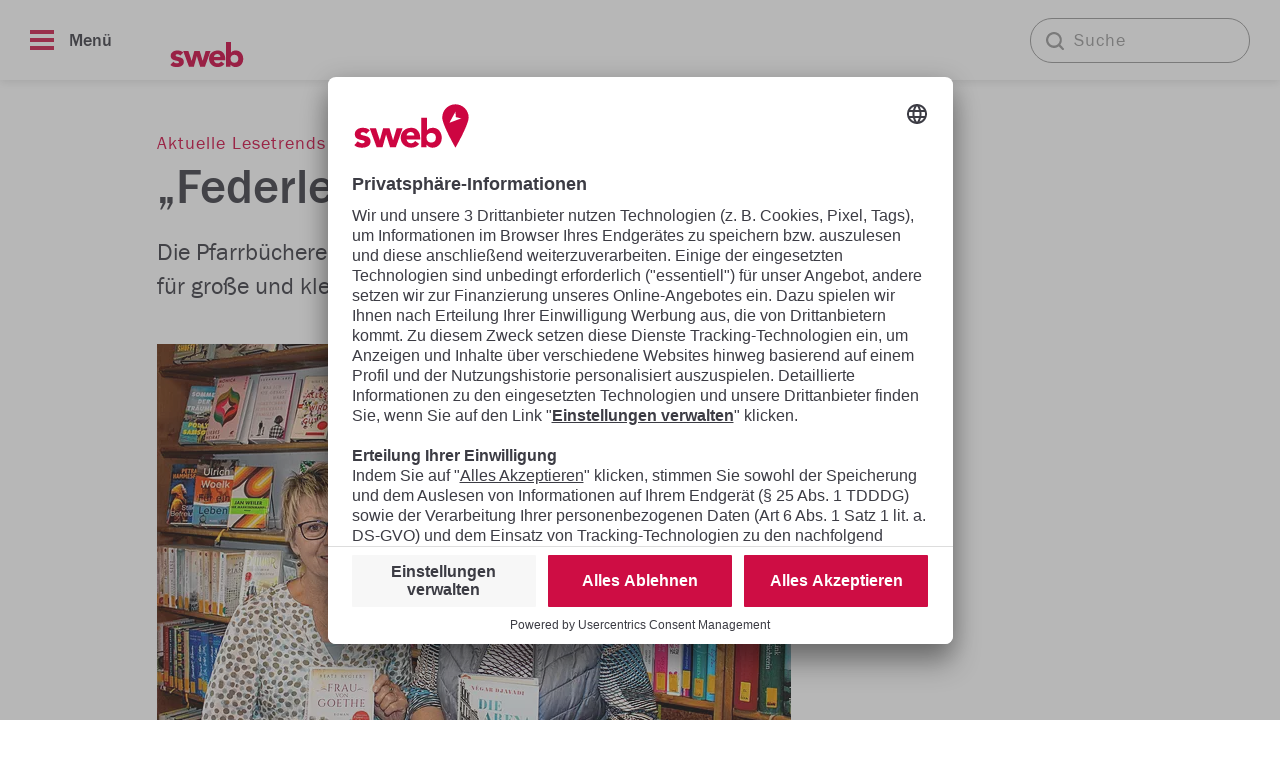

--- FILE ---
content_type: text/html;charset=utf-8
request_url: https://www.sweb.de/schwarzwald-baar-kreis/federleichtes-mit-tiefgang;art118,1757
body_size: 12386
content:
<!DOCTYPE html>
<html lang="de">
  <head>
    <meta charset="UTF-8">
    <meta name="robots" content="INDEX, FOLLOW">
    <meta name="viewport" content="width=device-width, initial-scale=1">
    
    <link rel="preconnect" href="https://mtm.suedkurier.de/" crossorigin>
    <link rel="dns-prefetch" href="https://mtm.suedkurier.de/">
    <link rel="preconnect" href="https://api.usercentrics.eu/" crossorigin>
    <link rel="dns-prefetch" href="https://api.usercentrics.eu/">
    <link rel="preconnect" href="https://responder.wt-safetag.com/" crossorigin>
    <link rel="dns-prefetch" href="https://responder.wt-safetag.com/">
    
    <link rel="preload" as="script" href="https://app.usercentrics.eu/browser-ui/latest/loader.js">
    
    <link rel="preload" as="script" href="//data-c958fdb0ad.sk-one.de/iomm/latest/manager/base/es6/bundle.js" id="IOMmBundle">
    <link rel="preload" as="script" href="//data-c958fdb0ad.sk-one.de/iomm/latest/bootstrap/loader.js">
    
    <link rel="preload" as="font" href="/sweb22/font/franklingothic-book-webfont.woff2" type="font/woff2" crossorigin="anonymous">
    <link rel="preload" as="font" href="/sweb22/font/franklingothic-med-webfont.woff2" type="font/woff2" crossorigin="anonymous">
    <link rel="preload" as="font" href="/sweb22/font/franklingothic-demi-webfont.woff2" type="font/woff2" crossorigin="anonymous">
    <link rel="preload" as="font" href="/sweb22/font/PT_Serif-Web-Regular.ttf" type="font/truetype" crossorigin="anonymous">
    <link rel="preload" as="script" href="https://mtm.suedkurier.de/js/container_d3oKfTCb.min.js">
        
    <meta data-privacy-proxy-server="https://privacy-proxy-server.usercentrics.eu"> 

    <script src="https://www.sweb.de/storage/scr/1766389532_20220914105600/3_sweb-2022_ready-functions.js.js"></script>
    
    <script id="usercentrics-cmp" src="https://app.usercentrics.eu/browser-ui/latest/loader.js" data-settings-id="CDytPIEy_" data-tcf-enabled></script>
        <title>&bdquo;Federleichtes&ldquo; mit Tiefgang | sweb</title>

    <meta name="description" content="Die Pfarrbücherei St. Lioba präsentiert ein &bdquo;erlesenes&ldquo; Angebot für große und kleine Leseratten." >
<meta name="generator" content="fCMS by fidion GmbH, Wuerzburg, www.fidion.de" >

<script type="application/ld+json">
  {
    "@context": "https://schema.org"
    ,
    "@type": "NewsArticle",
    "@id": "https://www.sweb.de/schwarzwald-baar-kreis/federleichtes-mit-tiefgang;art118,1757",
    "mainEntityOfPage": "https://www.sweb.de/schwarzwald-baar-kreis/federleichtes-mit-tiefgang;art118,1757",
    "name": "&bdquo;Federleichtes&ldquo; mit Tiefgang",
    "headline": "&bdquo;Federleichtes&ldquo; mit Tiefgang",
    "description": "Die Pfarrbücherei St. Lioba präsentiert ein &bdquo;erlesenes&ldquo; Angebot für große und kleine Leseratten.",    "image": {
      "@type": "ImageObject",
      "url": "https://www.sweb.de/storage/image/2/9/0/5/25092_default_1AotrG_81gu4c.jpg"
    },        "datePublished": "2022-09-30T09:03:00+02:00",
    "dateModified": "2023-02-25T03:33:08+01:00",
    "publisher": {
      "@type": "Organization",
      "name": "",
      "logo": {
        "@type": "ImageObject",
        "url": ""
      }
   }    ,
    "author": {
      "@type": "Person",
      "name": "Corina Volk"
    }
  }
</script>
    
    <meta property="og:title" content="&bdquo;Federleichtes&ldquo; mit Tiefgang">
    <meta property="og:site_name" content="sweb">
    <meta property="og:description" content="Die Pfarrbücherei St. Lioba präsentiert ein &bdquo;erlesenes&ldquo; Angebot für große und kleine Leseratten.">
    <meta property="og:url" content="https://www.sweb.de/schwarzwald-baar-kreis/federleichtes-mit-tiefgang;art118,1757">      <meta property="og:image" content="https://www.sweb.de/storage/image/2/9/0/5/25092_sweb-1200x0_1A9KPp_cr5JcN.jpg">
      <meta property="og:image:width" content="1200">
      <meta property="og:image:height" content="800">                        <meta property="og:type" content="article">    
      <meta name="google-site-verification" content="eMLprh0-t9TxinDMi9yVcV-Cgi_GtsIIfPpMOFgXigI">
      <link rel="canonical" href="https://www.sweb.de/schwarzwald-baar-kreis/federleichtes-mit-tiefgang;art118,1757">    
    <link rel="stylesheet" type="text/css"  href="/storage/css/1766389532_20251126121256/15_sweb-2022_main.css_2_ssl.css" >

    <style>.fcmscss-scaler-sweb-551x347-66vw {width: calc(100vw - 30px);height: calc((100vw - 30px) * 0.6298);} @media screen and (min-width:750px) {.fcmscss-scaler-sweb-551x347-66vw {width: calc(66.67vw - 30px);height: calc((66.67vw - 30px) * 0.6298);}} @media screen and (min-width:966px) {.fcmscss-scaler-sweb-551x347-66vw {width: 551px;height: calc(551px * 0.6298);}} .fcmscss-scaler-sweb-136x130 {width: 105px;height: calc(105px * 0.9559);} @media screen and (min-width:750px) {.fcmscss-scaler-sweb-136x130 {width: 136px;height: calc(136px * 0.9559);}} .fcmscss-scaler-sweb-302x190-41vw {width: calc(100vw - 30px);height: calc((100vw - 30px) * 0.6291);} @media screen and (min-width:750px) {.fcmscss-scaler-sweb-302x190-41vw {width: 41.67vw;height: calc(41.67vw * 0.6291);}} @media screen and (min-width:966px) {.fcmscss-scaler-sweb-302x190-41vw {width: 302px;height: calc(302px * 0.6291);}} .fcmscss-scaler-sweb-634x400-75vw {width: 100vw;height: calc(100vw * 0.6309);} @media screen and (min-width:750px) {.fcmscss-scaler-sweb-634x400-75vw {width: calc(75vw - 30px);height: calc((75vw - 30px) * 0.6309);}} @media screen and (min-width:966px) {.fcmscss-scaler-sweb-634x400-75vw {width: 634px;height: calc(634px * 0.6309);}} .fcmscss-scaler-sweb-302x450-33vw {width: 33.33vw;height: calc(33.33vw * 1.4901);} @media screen and (min-width:750px) {.fcmscss-scaler-sweb-302x450-33vw {width: calc(33.33vw - 30px);height: calc((33.33vw - 30px) * 1.4901);}} @media screen and (min-width:966px) {.fcmscss-scaler-sweb-302x450-33vw {width: 302px;height: calc(302px * 1.4901);}} .fcmscss-scaler-sweb-966x650 {width: calc(100vw - 30px);height: calc((100vw - 30px) * 0.6729);} @media screen and (min-width:750px) {.fcmscss-scaler-sweb-966x650 {width: 50vw;height: calc(50vw * 0.6729);}} @media screen and (min-width:966px) {.fcmscss-scaler-sweb-966x650 {width: 966px;height: calc(966px * 0.6729);}} .fcmscss-scaler-sweb-550x370 {width: calc(100vw - 30px);height: calc((100vw - 30px) * 0.6727);} @media screen and (min-width:750px) {.fcmscss-scaler-sweb-550x370 {width: 50vw;height: calc(50vw * 0.6727);}} @media screen and (min-width:966px) {.fcmscss-scaler-sweb-550x370 {width: 550px;height: calc(550px * 0.6727);}} .fcmscss-scaler-sweb-205x133 {width: 100vw;height: calc(100vw * 0.6488);} @media screen and (min-width:750px) {.fcmscss-scaler-sweb-205x133 {width: 205px;height: calc(205px * 0.6488);}} .fcmscss-scaler-sweb-468x0 {width: calc(100vw - 30px);height: calc((100vw - 30px));} @media screen and (min-width:750px) {.fcmscss-scaler-sweb-468x0 {width: calc(50vw - 30px);height: calc((50vw - 30px));}} @media screen and (min-width:966px) {.fcmscss-scaler-sweb-468x0 {width: 468px;height: calc(468px);}} .fcmscss-scaler-sweb-302x220-50vw {width: calc(50vw - 5px);height: calc((50vw - 5px) * 0.7285);} @media screen and (min-width:750px) {.fcmscss-scaler-sweb-302x220-50vw {width: calc(33.33vw - 30px);height: calc((33.33vw - 30px) * 0.7285);}} @media screen and (min-width:966px) {.fcmscss-scaler-sweb-302x220-50vw {width: 302px;height: calc(302px * 0.7285);}} .fcmscss-scaler-sweb-302x220 {width: 100vw;height: calc(100vw * 0.7285);} @media screen and (min-width:750px) {.fcmscss-scaler-sweb-302x220 {width: calc(33.33vw - 30px);height: calc((33.33vw - 30px) * 0.7285);}} @media screen and (min-width:966px) {.fcmscss-scaler-sweb-302x220 {width: 302px;height: calc(302px * 0.7285);}} .fcmscss-scaler-sweb-717x430 {width: 100vwvw;height: calc(100vwvw * 0.5997);} @media screen and (min-width:750px) {.fcmscss-scaler-sweb-717x430 {width: calc(75vw - 30px);height: calc((75vw - 30px) * 0.5997);}} @media screen and (min-width:966px) {.fcmscss-scaler-sweb-717x430 {width: 717px;height: calc(717px * 0.5997);}} .fcmscss-scaler-sweb-302x200 {width: calc(100vw - 30px);height: calc((100vw - 30px) * 0.6623);} @media screen and (min-width:750px) {.fcmscss-scaler-sweb-302x200 {width: calc(33.33vw - 30px);height: calc((33.33vw - 30px) * 0.6623);}} @media screen and (min-width:966px) {.fcmscss-scaler-sweb-302x200 {width: 302px;height: calc(302px * 0.6623);}} .fcmscss-scaler-sweb-966x430 {width: 100vw;height: calc(100vw * 0.4451);} @media screen and (min-width:750px) {.fcmscss-scaler-sweb-966x430 {width: calc(100vw - 30px);height: calc((100vw - 30px) * 0.4451);}} @media screen and (min-width:966px) {.fcmscss-scaler-sweb-966x430 {width: 966px;height: calc(966px * 0.4451);}} .fcmscss-scaler-sweb-966x215 {width: 100vw;height: calc(100vw * 0.2226);} @media screen and (min-width:750px) {.fcmscss-scaler-sweb-966x215 {width: calc(100vw - 30px);height: calc((100vw - 30px) * 0.2226);}} @media screen and (min-width:966px) {.fcmscss-scaler-sweb-966x215 {width: 966px;height: calc(966px * 0.2226);}}</style>

    <script>
    if (!window.fcmsJs) { window.fcmsJs = {}; }
</script>
<script>fcmsJs=fcmsJs||{};fcmsJs.loadMe=[];fcmsJs.registerMe=[];fcmsJs.initCallback=[];fcmsJs.scriptMe=[];fcmsJs._callbacks={};fcmsJs._callbacks.currentUser=[];fcmsJs.load=function(){var def={pkg:arguments,cb:null};fcmsJs.loadMe.push(def);return{onLoad:function(cb){def.cb=cb;}}};fcmsJs.applications={register:function(a,b,c){fcmsJs.registerMe.push({cl:a,name:b,options:c});}};fcmsJs.scripts={load:function(){var def={pkg:arguments,cb:null};fcmsJs.scriptMe.push(def);return{onLoad:function(cb){def.cb=cb;}}}};fcmsJs.addDuplicateProtection=function addDuplicateProtection(groupName,linkInfos,idents){fcmsJs.initCallback.push(function(){fcmsJs.addDuplicateProtection(groupName,linkInfos,idents);});};fcmsJs.replaceDuplicateProtection=function replaceDuplicateProtection(groupName,linkInfos,idents){fcmsJs.initCallback.push(function(){fcmsJs.replaceDuplicateProtection(groupName,linkInfos,idents);});};fcmsJs.currentUser={onLoad:function(cb){fcmsJs._callbacks['currentUser'].push(cb);}};</script>
<script async src="/currentUser.js" fetchpriority="high"></script>
<script>
    fcmsJs.customerScriptVersion = "20220914105600";
    fcmsJs.contexturl = "/schwarzwald-baar-kreis/federleichtes-mit-tiefgang;art118,1757";
    fcmsJs.cookiedomain = "";
    fcmsJs.oldCookiedomain = "";
    fcmsJs.isHttpsAllowed = true;
</script>
<script src="/_fWS/jsoninplainout/javascript/fcmsLib_Init/load/init.js?version=1766389532" async fetchpriority="high"></script>
<script>try { fcmsJs.config = {"maps":{"defLatitude":49.804265,"defLongitude":9.99804,"k":"AIzaSyAdPCSgUSPuCVg2wINggRPqLIjE5q1IfDE"},"externalContentMapping":[],"facetedsearch_resultmap":[],"newspaperTitles":[],"recommendation":{"cmp_consent_index":5},"upload":{"limit":20}}; } catch (e) { console.error(e); }</script>

    
<!-- <script>fcmsJs.currentUser.onLoad(function(data) { ... });</script> -->
    
    
    <link rel="shortcut icon" href="/favicon.ico">
    <link rel="icon" type="image/png" sizes="32x32" href="/favicon-32x32.png">
    <link rel="icon" type="image/png" sizes="16x16" href="/favicon-16x16.png">
  </head>
    <body class="ed-schwarzwald-baar-kreis">  





























  <input id="nav-input-burger" class="nav-input-burger d-none" type="radio" name="nav">
  <input id="nav-input-close" class="nav-input-close d-none" type="radio" name="nav" checked>

  <div class="wrapper">
    <script> 
  window._ti_update = function(data)
  {
    for(var key in data)
    {
      if(data.hasOwnProperty(key))
      {
        window._ti[key] = data[key];
      }
    }
    console.log("wt is not correctly initialized!");
  }

  window._ti = {
    "ci": "/schwarzwald-baar-kreis/federleichtes-mit-tiefgang;art118,1757",
    "cg1": "aws",
    "cg2": "Schwarzwald-Baar-Kreis",
    "cg3": "",
    "cg4": "",
    "cg5": "",
    "cg6": "Übersichtsseite",
    "cp9": document.title || "",
  };


	_ti.cg6 = "Artikel";
    _ti.cp3 = "Corina Volk";
    _ti.cp6 = "";
    _ti.cp7 = "4",
    _ti.cp9 = "&bdquo;Federleichtes&ldquo; mit Tiefgang";
    _ti.cp11 = "547";
    _ti.cp17 = "";
    _ti.cp20 = "Oberbürgermeister,Buch,Leser,Berufe,thema-kultur-literatur,thema-wirtschaft-branchen-medien,thema-wirtschaft-arbeit";
    _ti.cp21 = "Buch,Donaueschingen";
    _ti.cp22 = "Ursula Hinrichs,Susanne Abel,Charlotte Link,Elizabeth George";
    _ti.cp23 = "Budget";
    _ti.cp24 = "";
    _ti.cp25 = "";
    _ti.cp29 = "";  
</script>

<!-- Matomo Tag Manager -->
<script>
var _mtm = window._mtm = window._mtm || [];
_mtm.push({'mtm.startTime': (new Date().getTime()), 'event': 'mtm.Start'});
var d=document, g=d.createElement('script'), s=d.getElementsByTagName('script')[0];
g.async=true; g.src='https://mtm.suedkurier.de/js/container_d3oKfTCb.js'; s.parentNode.insertBefore(g,s);
</script>
<!-- End Matomo Tag Manager -->


<!-- Webtrekk -->
  <script data-usercentrics="Webtrekk">
    window._tiConfig = window._tiConfig ||
    {
      tiDomain: 'responder.wt-safetag.com',
      tiId: '504684408060410',
      option: { }
    };

    (function(d,c,a,f){ d.wts=d.wts||[];var g=function(b){var a="";b.customDomain&&b.customPath?a=b.customDomain+"/"+b.customPath:b.tiDomain&&b.tiId&&(a=b.tiDomain+"/resp/api/get/"+b.tiId+"?url="+encodeURIComponent(d.location.href)+"&v=5");if(b.option)for(var c in b.option)a+="&"+c+"="+encodeURIComponent(b.option[c]);return a};if(-1===c.cookie.indexOf("wt_r=1")){var e=c.getElementsByTagName(a)[0];a=c.createElement(a);a.async=!0;a.onload=function(){ if("undefined"!==typeof d.wt_r&&!isNaN(d.wt_r)){ var b=new Date,a=b.getTime()+1E3*parseInt(d.wt_r);b.setTime(a);c.cookie="wt_r=1;path=/;expires="+b.toUTCString()}};a.src="//"+g(f);e.parentNode.insertBefore(a,e)}})(window,document,"script",_tiConfig);
  </script>
<!-- End Webtrekk --><header class="navigation-wrapper">
  <nav class="mainnav-container">
    <div class="mainnav-wrapper">

      <!----- Burger Menu Button ----->
      <input id="mainnav-toggle" class="mainnav-toggle" type="checkbox">
      <div class="mainnav-burger-control">
        <label for="mainnav-toggle" class="mainnav-burger">
          <span></span>
          <span></span>
          <span></span>
          <span>Menü</span>
        </label>
      </div>

      <!----- Logo ----->
      <div class="logo-container">
        <a class="logo-wrapper" href="/">
          <?xml version="1.0" encoding="utf-8"?>
          <svg version="1.1" id="Ebene_1" xmlns="http://www.w3.org/2000/svg" xmlns:xlink="http://www.w3.org/1999/xlink" x="0px" y="0px"
               viewBox="0 0 399.69 161.57" style="enable-background:new 0 0 399.69 161.57;" xml:space="preserve">
            <style type="text/css">
              .st0{fill:#CD0541;}
              .st1{fill:#FFFFFF;}
            </style>
            <g>
              <path class="st0" d="M254.95,108.23c2.98-2.71,6.7-4.07,11.16-4.07c4.9,0,8.78,1.44,11.62,4.33c2.84,2.89,4.27,6.83,4.27,11.82c0,4.99-1.42,8.93-4.27,11.82c-2.85,2.89-6.68,4.33-11.49,4.33c-4.9,0-8.76-1.49-11.56-4.46c-2.8-2.98-4.2-6.87-4.2-11.69C250.49,114.97,251.97,110.94,254.95,108.23 M232.36,52.94v99.29h18.12v-8.4h0.26c2.19,3.07,5.06,5.49,8.6,7.29c3.55,1.79,7.2,2.69,10.97,2.69c9.37,0,16.94-3.09,22.72-9.26c5.78-6.17,8.67-14.07,8.67-23.71c0-9.63-2.74-17.71-8.21-24.23c-5.47-6.52-12.46-9.78-20.95-9.78c-9.45,0-16.2,2.8-20.22,8.41h-0.26V52.94H232.36z M183.38,113.09c0.35-3.68,1.82-6.61,4.4-8.8c2.58-2.19,5.71-3.28,9.39-3.28c3.41,0,6.3,1.1,8.67,3.28c2.36,2.19,3.55,5.12,3.55,8.8H183.38z M173.79,144.41c6.74,6.26,15.19,9.39,25.35,9.39c4.9,0,9.83-1.1,14.77-3.28c4.95-2.19,9-5.3,12.15-9.32l-13.79-10.11c-3.94,5.17-8.63,7.75-14.05,7.75c-4.03,0-7.31-1.14-9.85-3.42c-2.54-2.27-4.2-5.25-4.99-8.93h45.7v-5.52c0-10.42-2.67-18.72-8.01-24.89c-5.34-6.17-12.48-9.26-21.41-9.26c-10.68,0-19.35,3.13-26,9.39c-6.65,6.26-9.98,14.29-9.98,24.1C163.68,130.12,167.05,138.15,173.79,144.41 M59.14,88.4l23.38,63.83h19.83l11.82-42.42h0.26l13.26,42.42h19.44l22.72-63.83h-19.96l-11.95,40.06h-0.26L125.86,88.4h-21.54l-10.9,40.06h-0.26l-13-40.06H59.14z M16.33,92.73c-4.9,3.94-7.36,9.15-7.36,15.63c0,3.85,0.81,7.03,2.43,9.52c1.62,2.49,3.85,4.51,6.7,6.04c2.84,1.53,7.51,2.91,13.99,4.14c3.06,0.61,5.52,1.36,7.35,2.23c1.84,0.88,2.76,2.19,2.76,3.94c0,3.07-2.98,4.6-8.93,4.6c-5.34,0-9.98-2.32-13.92-6.96L7.4,145.13c5.78,5.78,14.14,8.67,25.08,8.67c9.28,0,16.5-1.86,21.67-5.58c5.16-3.72,7.75-8.87,7.75-15.43c0-5.17-1.6-9.35-4.79-12.54c-3.2-3.19-8.73-5.54-16.61-7.03c-4.29-0.88-7.33-1.73-9.13-2.56c-1.8-0.83-2.69-2.04-2.69-3.61c0-1.58,0.68-2.84,2.04-3.81c1.36-0.96,3.13-1.44,5.32-1.44c4.55,0,8.32,1.8,11.29,5.38L59.4,95.22c-5.25-5.6-13.13-8.41-23.64-8.41C27.71,86.82,21.23,88.79,16.33,92.73">
              <path class="st0" d="M392.29,52.23c0-24.55-19.91-44.46-44.46-44.46c-24.55,0-44.46,19.9-44.46,44.46c0,2.92,0.63,6.57,1.73,10.75c3.42,12.93,11.41,30.85,19.58,47.37c5.91,11.97,11.91,23.2,16.32,31.24c4.1,7.47,6.83,12.2,6.83,12.2s2.73-4.73,6.82-12.2c4.41-8.04,10.41-19.27,16.32-31.24c8.16-16.52,16.16-34.44,19.58-47.37C391.66,58.81,392.29,55.15,392.29,52.23">
            </g>
            <polygon class="st1" points="347.82,32.59 349.32,51.03 367.37,55.08 327.5,70 337.66,51.29 ">
          </svg>
        </a>
      </div>

      <!----- Regions ----->
      <div class="mainnav-regions">
        <ul class="mainnav-regions-wrapper">
              <li><a href="/konstanz/">Konstanz</a></li>
              <li><a href="/bodensee/">Bodensee</a></li>
              <li><a href="/hochrhein/">Hochrhein</a></li>
              <li><a href="/hochschwarzwald/">Hochschwarzwald</a></li>
              <li><a href="/schwarzwald-baar-kreis/">Schwarzwald-Baar-Kreis</a></li>
              <li><a href="/hegau/">Hegau</a></li>
              </ul>
      </div>

      <!----- Search Field ----->
      <div class="mainnav-searchfield">
        <form autocomplete="off" class="mainnav-searchfield-wrapper" method="post" action="/suche/">
          <div class="nav-suche">
            <input type="search" placeholder="Suche" autosave value="" name="fcms-facetedsearch-input" id="fcms-facetedsearch-input">
          </div>
        </form>
      </div>				<!----- Navigation Mobile -Dev2 ----->
                <div class="mainnav-mobile-container">
                    <div class="mainnav-mobile-wrapper">
                        <form autocomplete="off" class="mainnav-searchfield-wrapper" method="post" action="/suche/">
                            <div class="nav-suche">
                                <input type="search" placeholder="Suche" autosave value="" name="fcms-facetedsearch-input" id="fcms-facetedsearch-input">
                            </div>
                        </form>
                        <ul class="mainnav-mobile-list">
                              <li>
                                  <a href="/konstanz/">Konstanz</a>
                              </li>
                              <li>
                                  <a href="/bodensee/">Bodensee</a>
                              </li>
                              <li>
                                  <a href="/hochrhein/">Hochrhein</a>
                              </li>
                              <li>
                                  <a href="/hochschwarzwald/">Hochschwarzwald</a>
                              </li>
                              <li>
                                  <a href="/schwarzwald-baar-kreis/">Schwarzwald-Baar-Kreis</a>
                              </li>
                              <li>
                                  <a href="/hegau/">Hegau</a>
                              </li>
                              <li>
                                  <a href="/freizeit-tipps/">Freizeit-Tipps</a>
                              </li>
                              <li>
                                  <a href="/gesundheit/">Gesundheit</a>
                              </li>
                              <li>
                                  <a href="/wohnen/">Wohnen</a>
                              </li>
                              <li>
                                  <a href="/epaper/">E-Paper</a>
                              </li>
                              <li>
                                  <a href="/suche/">Suche</a>
                              </li>
                              <li>
                                  <a href="/service/kontaktformular/keinen-anzeiger-erhalten;art180,24">Keine Wochenzeitung erhalten?</a>
                              </li>
                        </ul>
                    </div>
                </div>
                <!----- Overlay -Dev2 ----->
                <label for="mainnav-toggle" class="mainnav-overlay"></label>
            </div>
        </nav>
    </header>
    <main class="main"><article class="container article ">
  <div class="row">
    <div class="col-12 col-md-8">
      <header>
          <span class="teaser-subline">Aktuelle Lesetrends</span>
        
        <h1 class="teaser-headline">&bdquo;Federleichtes&ldquo; mit Tiefgang</h1>
        
          <div class="teaser-summary">Die Pfarrbücherei St. Lioba präsentiert ein &bdquo;erlesenes&ldquo; Angebot für große und kleine Leseratten.</div>
      </header>
    </div>
  </div>

      <div class="row">
      <div class="col-12 col-md-9 col-xl-8">
        <figure class="article-thumb">
          <div class="fcmscss-scaler-sweb-634x400-75vw">
            <picture><source type="image/webp" sizes="(min-width:966px) 634px, (min-width:750px) calc(75vw - 30px), 100vw" srcset="/storage/image/2/9/0/5/25092_sweb-634x400-75vw-320w_1A9KPo_vPMZjO.webp 320w, /storage/image/2/9/0/5/25092_sweb-634x400-75vw_1A9KPo_vPMZjO.webp 634w, /storage/image/2/9/0/5/25092_sweb-634x400-75vw-640w_1A9KPo_vPMZjO.webp 640w, /storage/image/2/9/0/5/25092_sweb-634x400-75vw-800w_1A9KPo_vPMZjO.webp 800w, /storage/image/2/9/0/5/25092_sweb-634x400-75vw-951w_1A9KPo_vPMZjO.webp 951w, /storage/image/2/9/0/5/25092_sweb-634x400-75vw-1280w_1A9KPo_vPMZjO.webp 1280w, /storage/image/2/9/0/5/25092_sweb-634x400-75vw-2048w_1A9KPo_vPMZjO.webp 2048w, /storage/image/2/9/0/5/25092_sweb-634x400-75vw-2560w_1A9KPo_vPMZjO.webp 2560w" ><source sizes="(min-width:966px) 634px, (min-width:750px) calc(75vw - 30px), 100vw" srcset="/storage/image/2/9/0/5/25092_sweb-634x400-75vw-320w_1A9KPo_vPMZjO.jpg 320w, /storage/image/2/9/0/5/25092_sweb-634x400-75vw_1A9KPo_vPMZjO.jpg 634w, /storage/image/2/9/0/5/25092_sweb-634x400-75vw-640w_1A9KPo_vPMZjO.jpg 640w, /storage/image/2/9/0/5/25092_sweb-634x400-75vw-800w_1A9KPo_vPMZjO.jpg 800w, /storage/image/2/9/0/5/25092_sweb-634x400-75vw-951w_1A9KPo_vPMZjO.jpg 951w, /storage/image/2/9/0/5/25092_sweb-634x400-75vw-1280w_1A9KPo_vPMZjO.jpg 1280w, /storage/image/2/9/0/5/25092_sweb-634x400-75vw-2048w_1A9KPo_vPMZjO.jpg 2048w, /storage/image/2/9/0/5/25092_sweb-634x400-75vw-2560w_1A9KPo_vPMZjO.jpg 2560w" ><img loading="lazy" src="/storage/image/2/9/0/5/25092_sweb-634x400-75vw_1A9KPo_vPMZjO.jpg" alt="Alles im Griff f&uuml;r den kommenden Leseherbst. Irmgard Messmer und Ursula Hinrichs wissen genau, wo welches Buch im Regal steht &amp;ndash; und manchmal zaubern sie wahre Sch&auml;tze hervor. (Nicht auf dem Bild: Siglinde Maier)." width="634" height="400" ></picture>
          </div>

          <figcaption class="article-figcaption">
              Alles im Griff für den kommenden Leseherbst. Irmgard Messmer und Ursula Hinrichs wissen genau, wo welches Buch im Regal steht &ndash; und manchmal zaubern sie wahre Schätze hervor. (Nicht auf dem Bild: Siglinde Maier).


              Bild: Corinna Volk
          </figcaption>
        </figure>
      </div>
    </div>


  <div class="row">
    <div class="col-12 col-md-1">
    
        <aside class="article-social">
          <ul data-fcms-method="socialShare" data-fcms-title="Dieser Artikel von sweb interessiert dich bestimmt: &bdquo;Federleichtes&ldquo; mit Tiefgang" data-fcms-url="/schwarzwald-baar-kreis/federleichtes-mit-tiefgang;art118,1757" data-fcms-link="https://www.sweb.de/schwarzwald-baar-kreis/federleichtes-mit-tiefgang;art118,1757">
            <li class="article-social-facebook" data-fcms-target="facebook">Facebook</li>
            <li class="article-social-whatsapp d-md-none" data-fcms-target="whatsApp">WhatsApp</li>            
            <li class="article-social-mail">              
              <a href="javascript:" data-fcms-target="email" data-fcms-title="Dieser Artikel von sweb interessiert dich bestimmt: &bdquo;Federleichtes&ldquo; mit Tiefgang" data-fcms-statictext="Die Pfarrbücherei St. Lioba präsentiert ein &bdquo;erlesenes&ldquo; Angebot für große und kleine Leseratten.
https://www.sweb.de/schwarzwald-baar-kreis/federleichtes-mit-tiefgang;art118,1757" data-fcms-link="https://www.sweb.de/schwarzwald-baar-kreis/federleichtes-mit-tiefgang;art118,1757">E-Mail</a>
            </li>
            <li class="article-social-print d-none d-md-block">
              <a href="#" onclick="window.print();">Drucken</a>
            </li>
          </ul>
        </aside>
      
    </div>
    <div class="col-12 col-md-8 col-xl-7">
        <div class="teaser-author">von Corina Volk</div>

      <div class="article-text"><p>Ob bittersüß oder mordsmäßig spannend: Die Pfarrbücherei St. Lioba präsentiert ein im sprichwörtlichen Sinne &bdquo;erlesenes&ldquo; Angebot für große und kleine Leseratten. Welche Bücher aktuell im Trend liegen, und was diese mit Schokolade und Torte gemeinsam haben &ndash; der STAZ hat sich für Sie umgesehen.</p><p>Ursula Hinrichs hat wieder viel zu tun an diesem Nachmittag. Etliche Bücher müssen noch in die Regale einsortiert werden, eine Neuerwerbung liegt zum Einbinden parat, und gleich kommen die ersten Leser. Seit über zehn Jahren leitet die Literaturfreundin, unterstützt von ihren Kolleginnen Irmgard Messmer und Siglinde Maier, die kleine Bücherei im Steinweg in Donaueschingen.</p><p>Der Bestand von rund 3800 Büchern ist zwar relativ überschaubar, doch täuschen lassen, sollte man sich davon nicht. &bdquo;Unsere Aufgabe ist es aktuell zu sein&ldquo;, sagt Ursula Hinrichs nicht ohne Stolz. Und so finden sich beinahe selbstverständlich unter dem breitgefächerten Themenspektrum aus den aktuellen Bestsellerlisten die Neuerscheinungen von Charlotte Link und Elizabeth George.</p><h2>Romanbiografien im Trend</h2><p>Nachgefragt werden vor allem Krimis, aber auch immer mehr Romanbiografien, die Teamkollegin Irmgard Messmer empfiehlt: &bdquo;Spannend geschriebene Geschichten über starke Frauen, die in schwierigen Zeiten lebten, in denen vieles unmöglich war, was für uns heute selbstverständlich ist&ldquo;, sagt sie. Dazu zählen Titel wie &bdquo;Frida Kahlo&ldquo;, &bdquo;Frau von Goethe&ldquo; oder &bdquo;Clara Schumann&ldquo; ebenso wie die Werke von Autorin Susanne Abel. &bdquo;Historisch mit Tiefgang und trotzdem leicht zu lesen.&ldquo;</p>    <div class="article-module article-text-thumb">      
      <figure>
        <div class="fcmscss-scaler-sweb-302x190-41vw">
          <picture><source type="image/webp" sizes="(min-width:966px) 302px, (min-width:750px) 41.67vw, calc(100vw - 30px)" srcset="/storage/image/3/9/0/5/25093_sweb-302x190-41vw-262w_1A9KPo_UbwJcd.webp 262w, /storage/image/3/9/0/5/25093_sweb-302x190-41vw_1A9KPo_UbwJcd.webp 302w, /storage/image/3/9/0/5/25093_sweb-302x190-41vw-328w_1A9KPo_UbwJcd.webp 328w, /storage/image/3/9/0/5/25093_sweb-302x190-41vw-525w_1A9KPo_UbwJcd.webp 525w, /storage/image/3/9/0/5/25093_sweb-302x190-41vw-640w_1A9KPo_UbwJcd.webp 640w, /storage/image/3/9/0/5/25093_sweb-302x190-41vw-906w_1A9KPo_UbwJcd.webp 906w, /storage/image/3/9/0/5/25093_sweb-302x190-41vw-1050w_1A9KPo_UbwJcd.webp 1050w, /storage/image/3/9/0/5/25093_sweb-302x190-41vw-1280w_1A9KPo_UbwJcd.webp 1280w, /storage/image/3/9/0/5/25093_sweb-302x190-41vw-2048w_1A9KPo_UbwJcd.webp 2048w, /storage/image/3/9/0/5/25093_sweb-302x190-41vw-2560w_1A9KPo_UbwJcd.webp 2560w" ><source sizes="(min-width:966px) 302px, (min-width:750px) 41.67vw, calc(100vw - 30px)" srcset="/storage/image/3/9/0/5/25093_sweb-302x190-41vw-262w_1A9KPo_UbwJcd.jpg 262w, /storage/image/3/9/0/5/25093_sweb-302x190-41vw_1A9KPo_UbwJcd.jpg 302w, /storage/image/3/9/0/5/25093_sweb-302x190-41vw-328w_1A9KPo_UbwJcd.jpg 328w, /storage/image/3/9/0/5/25093_sweb-302x190-41vw-525w_1A9KPo_UbwJcd.jpg 525w, /storage/image/3/9/0/5/25093_sweb-302x190-41vw-640w_1A9KPo_UbwJcd.jpg 640w, /storage/image/3/9/0/5/25093_sweb-302x190-41vw-906w_1A9KPo_UbwJcd.jpg 906w, /storage/image/3/9/0/5/25093_sweb-302x190-41vw-1050w_1A9KPo_UbwJcd.jpg 1050w, /storage/image/3/9/0/5/25093_sweb-302x190-41vw-1280w_1A9KPo_UbwJcd.jpg 1280w, /storage/image/3/9/0/5/25093_sweb-302x190-41vw-2048w_1A9KPo_UbwJcd.jpg 2048w, /storage/image/3/9/0/5/25093_sweb-302x190-41vw-2560w_1A9KPo_UbwJcd.jpg 2560w" ><img loading="lazy" src="/storage/image/3/9/0/5/25093_sweb-302x190-41vw_1A9KPo_UbwJcd.jpg" alt="Kunterbunt und spannend: Mit einer vielf&auml;ltigen Auswahl an Kinder- und Jugendb&uuml;chern soll dem Nachwuchs das Medium Buch schmackhaft gemacht werden." width="302" height="190" ></picture>
        </div>

          <figcaption class="article-figcaption">
              Kunterbunt und spannend: Mit einer vielfältigen Auswahl an Kinder- und Jugendbüchern soll dem Nachwuchs das Medium Buch schmackhaft gemacht werden.


              Bild: Corina Volk
          </figcaption>
      </figure>
    </div>
  
  
 <p>Doch was macht überhaupt ein gutes Buch aus? Ursula Hinrichs formuliert es so: &bdquo;Es muss einen sofort von der ersten Seite an in seinen Bann ziehen, interessant und vor allem fesselnd geschrieben sein. Ein gutes Buch ist wie Schokolade oder Torte. Man möchte immer wieder davon naschen&ldquo;, fügt sie schmunzelnd hinzu.</p><p>Siglinde Maier ist dagegen auf atemlose Spannung und Nervenkitzel spezialisiert, die zartbesaiteten Zeitgenossen den Puls nach oben treiben, der 72-jährigen &bdquo;Thriller-Queen&ldquo; aber eher ein verschmitztes Lächeln ins Gesicht zaubern &ndash; genauso wie die zahlreichen Kinderbücher, die im Nebenraum zu finden sind.</p><h2>Leseförderung im Fokus</h2><p>Bereits seit geraumer Zeit besteht zwischen dem Städtischen Kindergarten Pfiffikus und dem Katholischen Kindergarten St. Lioba eine enge Kooperation, die mit speziell zusammengestellten Büchertaschen den Vorlesespaß auch zu Hause fördert. Bei den etwas Größeren stehen durchaus Klassiker wie &bdquo;Pippi Langstrumpf&ldquo;, &bdquo;Madita&ldquo; oder &bdquo;Die drei ???&ldquo; ebenso in der Gunst wie Aktuelles aus der Siebenschläfer-Serie oder &bdquo;Wisperwasser&ldquo;.</p><h2>Ehrenamtliches Engagement</h2><p>Welche Bücher neu in den Regalen landen, entscheidet das Team gemeinsam. Das von der Erzdiözese bewilligte Budget muss schließlich sorgfältig verwaltet und mit entsprechenden Rechnungen belegt werden. Umfangreiche Recherchen und den richtigen Riecher, was bei den Lesern und Leserinnen Anklang finden könnte, sind daher bei jährlich über 100 000 Neuerscheinungen auf dem Buchmarkt unverzichtbar. Die Beschaffung sowie das sorgfältige Einbinden jedes einzelnen Buches gehören wie das Führen der Karteikarten oder das Stellen von Förderanträgen neben der Ausleihe zu den Aufgaben, die die drei Frauen mit viel Fleiß und Engagement bewältigen.</p><h2>Kommunikativer Treffpunkt</h2><p>Neben der Fachsimpelei über Bücher ist es vor allem die Geselligkeit und die ungezwungene Atmosphäre, die hier geschätzt wird. Viele kommen schon seit Jahren hierher, wie Stammleserin Ulrike Bräuer-Higel, die sich an diesem Nachmittag wieder einmal mit Nachschub zum Vorlesen für ihre Enkel eindeckt. Für die Zukunft wünscht sich das überaus sympathische Team weiterhin viele Besucher und jede Menge spannende Nachmittage im Zeichen der Literatur.</p><!-- MW-Infobox Start --><div class="article-text-info article-module"><h2>Kostenloses Angebot</h2>Die Bücherei im Steinweg 31 in Donaueschingen ist jeweils am Mittwoch von 16 bis 18 Uhr und am Donnerstag von 8.30 bis 9.30 Uhr geöffnet. Die Ausleihe ist kostenlos und konfessionsunabhängig. Ausgeliehen werden unter anderem auch Hörbücher und Spiele. Neue Leser sind herzlich willkommen.</div><!-- MW-Infobox End --></div>
    </div>
  </div>
   <div class="row box headline toplist-box">
    <div class="col-12">
      <header class="box-header">Aktuelle Artikel</header>
    </div>
  </div>

  <div class="row box toplist-box">              <div class="col-12 col-md-4">
            <article class="teaser">
              <div class="teaser-wrapper order-2">
                <header>                    <span class="teaser-subline">Konstanz</span>                  <a href="/konstanz/fulminanter-start-ins-jubilaeumsjahr;art110,9348">
                    <span class="teaser-headline">Fulminanter Start ins Jubiläumsjahr</span>
                  </a>
                </header>              </div>
              <figure class="order-1">
                <a class="fcmscss-scaler-sweb-302x200" href="/konstanz/fulminanter-start-ins-jubilaeumsjahr;art110,9348">
                  <picture><source type="image/webp" sizes="(min-width:966px) 302px, (min-width:750px) calc(33.33vw - 30px), calc(100vw - 30px)" srcset="/storage/image/6/6/8/1/61866_sweb-302x200_1FpXRQ_MFgwTa.webp 302w, /storage/image/6/6/8/1/61866_sweb-302x200-320w_1FpXRQ_MFgwTa.webp 320w, /storage/image/6/6/8/1/61866_sweb-302x200-453w_1FpXRQ_MFgwTa.webp 453w, /storage/image/6/6/8/1/61866_sweb-302x200-640w_1FpXRQ_MFgwTa.webp 640w, /storage/image/6/6/8/1/61866_sweb-302x200-906w_1FpXRQ_MFgwTa.webp 906w, /storage/image/6/6/8/1/61866_sweb-302x200-1280w_1FpXRQ_MFgwTa.webp 1280w, /storage/image/6/6/8/1/61866_sweb-302x200-2048w_1FpXRQ_MFgwTa.webp 2048w, /storage/image/6/6/8/1/61866_sweb-302x200-2560w_1FpXRQ_MFgwTa.webp 2560w" ><source sizes="(min-width:966px) 302px, (min-width:750px) calc(33.33vw - 30px), calc(100vw - 30px)" srcset="/storage/image/6/6/8/1/61866_sweb-302x200_1FpXRQ_MFgwTa.jpg 302w, /storage/image/6/6/8/1/61866_sweb-302x200-320w_1FpXRQ_MFgwTa.jpg 320w, /storage/image/6/6/8/1/61866_sweb-302x200-453w_1FpXRQ_MFgwTa.jpg 453w, /storage/image/6/6/8/1/61866_sweb-302x200-640w_1FpXRQ_MFgwTa.jpg 640w, /storage/image/6/6/8/1/61866_sweb-302x200-906w_1FpXRQ_MFgwTa.jpg 906w, /storage/image/6/6/8/1/61866_sweb-302x200-1280w_1FpXRQ_MFgwTa.jpg 1280w, /storage/image/6/6/8/1/61866_sweb-302x200-2048w_1FpXRQ_MFgwTa.jpg 2048w, /storage/image/6/6/8/1/61866_sweb-302x200-2560w_1FpXRQ_MFgwTa.jpg 2560w" ><img loading="lazy" src="/storage/image/6/6/8/1/61866_sweb-302x200_1FpXRQ_MFgwTa.jpg" alt="Beim Finale des Galakonzerts stehen mit der Jugendkapelle und der Stammkapelle 120 Musikerinnen und Musiker auf der B&uuml;hne - und davor noch rund 30 Ehemalige. Bild: Pilz" width="302" height="200" ></picture>
                </a>
              </figure>
            </article>
          </div>              <div class="col-12 col-md-4">
            <article class="teaser">
              <div class="teaser-wrapper order-2">
                <header>                    <span class="teaser-subline">Region</span>                  <a href="/konstanz/kinder-job-und-alltag-was-sich-2026-aendert;art103,9343">
                    <span class="teaser-headline">Kinder, Job und Alltag: Was sich 2026 ändert</span>
                  </a>
                </header>              </div>
              <figure class="order-1">
                <a class="fcmscss-scaler-sweb-302x200" href="/konstanz/kinder-job-und-alltag-was-sich-2026-aendert;art103,9343">
                  <picture><source type="image/webp" sizes="(min-width:966px) 302px, (min-width:750px) calc(33.33vw - 30px), calc(100vw - 30px)" srcset="/storage/image/8/6/7/1/61768_mom-and-daughter-are-shopping-at-the-supermarket_sweb-302x200_1Fpwy3_YZChWl.webp 302w, /storage/image/8/6/7/1/61768_mom-and-daughter-are-shopping-at-the-supermarket_sweb-302x200-320w_1Fpwy3_YZChWl.webp 320w, /storage/image/8/6/7/1/61768_mom-and-daughter-are-shopping-at-the-supermarket_sweb-302x200-453w_1Fpwy3_YZChWl.webp 453w, /storage/image/8/6/7/1/61768_mom-and-daughter-are-shopping-at-the-supermarket_sweb-302x200-640w_1Fpwy3_YZChWl.webp 640w, /storage/image/8/6/7/1/61768_mom-and-daughter-are-shopping-at-the-supermarket_sweb-302x200-906w_1Fpwy3_YZChWl.webp 906w, /storage/image/8/6/7/1/61768_mom-and-daughter-are-shopping-at-the-supermarket_sweb-302x200-1280w_1Fpwy3_YZChWl.webp 1280w, /storage/image/8/6/7/1/61768_mom-and-daughter-are-shopping-at-the-supermarket_sweb-302x200-2048w_1Fpwy3_YZChWl.webp 2048w, /storage/image/8/6/7/1/61768_mom-and-daughter-are-shopping-at-the-supermarket_sweb-302x200-2560w_1Fpwy3_YZChWl.webp 2560w" ><source sizes="(min-width:966px) 302px, (min-width:750px) calc(33.33vw - 30px), calc(100vw - 30px)" srcset="/storage/image/8/6/7/1/61768_mom-and-daughter-are-shopping-at-the-supermarket_sweb-302x200_1Fpwy3_YZChWl.jpg 302w, /storage/image/8/6/7/1/61768_mom-and-daughter-are-shopping-at-the-supermarket_sweb-302x200-320w_1Fpwy3_YZChWl.jpg 320w, /storage/image/8/6/7/1/61768_mom-and-daughter-are-shopping-at-the-supermarket_sweb-302x200-453w_1Fpwy3_YZChWl.jpg 453w, /storage/image/8/6/7/1/61768_mom-and-daughter-are-shopping-at-the-supermarket_sweb-302x200-640w_1Fpwy3_YZChWl.jpg 640w, /storage/image/8/6/7/1/61768_mom-and-daughter-are-shopping-at-the-supermarket_sweb-302x200-906w_1Fpwy3_YZChWl.jpg 906w, /storage/image/8/6/7/1/61768_mom-and-daughter-are-shopping-at-the-supermarket_sweb-302x200-1280w_1Fpwy3_YZChWl.jpg 1280w, /storage/image/8/6/7/1/61768_mom-and-daughter-are-shopping-at-the-supermarket_sweb-302x200-2048w_1Fpwy3_YZChWl.jpg 2048w, /storage/image/8/6/7/1/61768_mom-and-daughter-are-shopping-at-the-supermarket_sweb-302x200-2560w_1Fpwy3_YZChWl.jpg 2560w" ><img loading="lazy" src="/storage/image/8/6/7/1/61768_mom-and-daughter-are-shopping-at-the-supermarket_sweb-302x200_1Fpwy3_YZChWl.jpg" alt="Einkaufen, Kindergeld, Tierwohl &ndash; das Jahr 2026 kommt mit vielen (kleinen) &Auml;nderungen." title="Mom and daughter are shopping at the supermarket" width="302" height="200" ></picture>
                </a>
              </figure>
            </article>
          </div>              <div class="col-12 col-md-4">
            <article class="teaser">
              <div class="teaser-wrapper order-2">
                <header>                    <span class="teaser-subline">Konstanz</span>                  <a href="/konstanz/gedichtband-vom-kleinen-glueck-des-rummels;art110,9341">
                    <span class="teaser-headline">Gedichtband: Vom kleinen Glück des Rummels</span>
                  </a>
                </header>                  <span class="teaser-author">von Karin Stei</span>              </div>
              <figure class="order-1">
                <a class="fcmscss-scaler-sweb-302x200" href="/konstanz/gedichtband-vom-kleinen-glueck-des-rummels;art110,9341">
                  <picture><source type="image/webp" sizes="(min-width:966px) 302px, (min-width:750px) calc(33.33vw - 30px), calc(100vw - 30px)" srcset="/storage/image/5/0/2/1/61205_sweb-302x200_1FeKXY_bmTvOT.webp 302w, /storage/image/5/0/2/1/61205_sweb-302x200-320w_1FeKXY_bmTvOT.webp 320w, /storage/image/5/0/2/1/61205_sweb-302x200-453w_1FeKXY_bmTvOT.webp 453w, /storage/image/5/0/2/1/61205_sweb-302x200-640w_1FeKXY_bmTvOT.webp 640w, /storage/image/5/0/2/1/61205_sweb-302x200-906w_1FeKXY_bmTvOT.webp 906w, /storage/image/5/0/2/1/61205_sweb-302x200-1280w_1FeKXY_bmTvOT.webp 1280w, /storage/image/5/0/2/1/61205_sweb-302x200-2048w_1FeKXY_bmTvOT.webp 2048w, /storage/image/5/0/2/1/61205_sweb-302x200-2560w_1FeKXY_bmTvOT.webp 2560w" ><source sizes="(min-width:966px) 302px, (min-width:750px) calc(33.33vw - 30px), calc(100vw - 30px)" srcset="/storage/image/5/0/2/1/61205_sweb-302x200_1FeKXY_bmTvOT.jpg 302w, /storage/image/5/0/2/1/61205_sweb-302x200-320w_1FeKXY_bmTvOT.jpg 320w, /storage/image/5/0/2/1/61205_sweb-302x200-453w_1FeKXY_bmTvOT.jpg 453w, /storage/image/5/0/2/1/61205_sweb-302x200-640w_1FeKXY_bmTvOT.jpg 640w, /storage/image/5/0/2/1/61205_sweb-302x200-906w_1FeKXY_bmTvOT.jpg 906w, /storage/image/5/0/2/1/61205_sweb-302x200-1280w_1FeKXY_bmTvOT.jpg 1280w, /storage/image/5/0/2/1/61205_sweb-302x200-2048w_1FeKXY_bmTvOT.jpg 2048w, /storage/image/5/0/2/1/61205_sweb-302x200-2560w_1FeKXY_bmTvOT.jpg 2560w" ><img loading="lazy" src="/storage/image/5/0/2/1/61205_sweb-302x200_1FeKXY_bmTvOT.jpg" alt="Die Familien Gebauer und Vogt-Gebauer veranstalten die D&ouml;bele-Messe. Wolfgang M&uuml;ller-Fehrenbach hat dem Volksfest in feinen, humoristischen Gedichten ein poetisches Denkmal gesetzt (von links): Heinz und Bettina Gebauer mit Tochter Hanna, Ralph Vogt, Wolfgang M&uuml;ller-Fehrenbach, Barbara Vogt-Gebauer und Senior-Chefin B&auml;rbel Gebauer." width="302" height="200" ></picture>
                </a>
              </figure>
            </article>
          </div>              <div class="col-12 col-md-4">
            <article class="teaser">
              <div class="teaser-wrapper order-2">
                <header>                    <span class="teaser-subline">Überlingen</span>                  <a href="/bodensee/ueberlinger-winterzauber-dauert-bis-zum-6-januar;art112,9339">
                    <span class="teaser-headline">Überlinger WinterZauber dauert bis zum 6. Januar</span>
                  </a>
                </header>                  <span class="teaser-author">von Holger Kleinstück</span>              </div>
              <figure class="order-1">
                <a class="fcmscss-scaler-sweb-302x200" href="/bodensee/ueberlinger-winterzauber-dauert-bis-zum-6-januar;art112,9339">
                  <picture><source type="image/webp" sizes="(min-width:966px) 302px, (min-width:750px) calc(33.33vw - 30px), calc(100vw - 30px)" srcset="/storage/image/0/1/0/1/61010_sweb-302x200_1FdkNt_SzRQIJ.webp 302w, /storage/image/0/1/0/1/61010_sweb-302x200-320w_1FdkNt_SzRQIJ.webp 320w, /storage/image/0/1/0/1/61010_sweb-302x200-453w_1FdkNt_SzRQIJ.webp 453w, /storage/image/0/1/0/1/61010_sweb-302x200-640w_1FdkNt_SzRQIJ.webp 640w, /storage/image/0/1/0/1/61010_sweb-302x200-906w_1FdkNt_SzRQIJ.webp 906w, /storage/image/0/1/0/1/61010_sweb-302x200-1280w_1FdkNt_SzRQIJ.webp 1280w, /storage/image/0/1/0/1/61010_sweb-302x200-2048w_1FdkNt_SzRQIJ.webp 2048w" ><source sizes="(min-width:966px) 302px, (min-width:750px) calc(33.33vw - 30px), calc(100vw - 30px)" srcset="/storage/image/0/1/0/1/61010_sweb-302x200_1FdkNt_SzRQIJ.jpg 302w, /storage/image/0/1/0/1/61010_sweb-302x200-320w_1FdkNt_SzRQIJ.jpg 320w, /storage/image/0/1/0/1/61010_sweb-302x200-453w_1FdkNt_SzRQIJ.jpg 453w, /storage/image/0/1/0/1/61010_sweb-302x200-640w_1FdkNt_SzRQIJ.jpg 640w, /storage/image/0/1/0/1/61010_sweb-302x200-906w_1FdkNt_SzRQIJ.jpg 906w, /storage/image/0/1/0/1/61010_sweb-302x200-1280w_1FdkNt_SzRQIJ.jpg 1280w, /storage/image/0/1/0/1/61010_sweb-302x200-2048w_1FdkNt_SzRQIJ.jpg 2048w" ><img loading="lazy" src="/storage/image/0/1/0/1/61010_sweb-302x200_1FdkNt_SzRQIJ.jpg" alt="So &auml;hnlich wie hier zurzeit schon am Mantelhafen sind auch Seepromenade und Villeng&auml;rten illuminiert." width="302" height="200" ></picture>
                </a>
              </figure>
            </article>
          </div>              <div class="col-12 col-md-4">
            <article class="teaser">
              <div class="teaser-wrapper order-2">
                <header>                    <span class="teaser-subline">Konstanz</span>                  <a href="/konstanz/weihnachtsmarkt-konstanz-magische-stimmung-am-see;art110,9337">
                    <span class="teaser-headline">Weihnachtsmarkt Konstanz: Magische Stimmung am See</span>
                  </a>
                </header>              </div>
              <figure class="order-1">
                <a class="fcmscss-scaler-sweb-302x200" href="/konstanz/weihnachtsmarkt-konstanz-magische-stimmung-am-see;art110,9337">
                  <picture><source type="image/webp" sizes="(min-width:966px) 302px, (min-width:750px) calc(33.33vw - 30px), calc(100vw - 30px)" srcset="/storage/image/9/0/7/0/60709_sweb-302x200_1F86Tu_H2ltRs.webp 302w, /storage/image/9/0/7/0/60709_sweb-302x200-320w_1F86Tu_H2ltRs.webp 320w, /storage/image/9/0/7/0/60709_sweb-302x200-453w_1F86Tu_H2ltRs.webp 453w, /storage/image/9/0/7/0/60709_sweb-302x200-640w_1F86Tu_H2ltRs.webp 640w, /storage/image/9/0/7/0/60709_sweb-302x200-906w_1F86Tu_H2ltRs.webp 906w, /storage/image/9/0/7/0/60709_sweb-302x200-1280w_1F86Tu_H2ltRs.webp 1280w" ><source sizes="(min-width:966px) 302px, (min-width:750px) calc(33.33vw - 30px), calc(100vw - 30px)" srcset="/storage/image/9/0/7/0/60709_sweb-302x200_1F86Tu_H2ltRs.jpg 302w, /storage/image/9/0/7/0/60709_sweb-302x200-320w_1F86Tu_H2ltRs.jpg 320w, /storage/image/9/0/7/0/60709_sweb-302x200-453w_1F86Tu_H2ltRs.jpg 453w, /storage/image/9/0/7/0/60709_sweb-302x200-640w_1F86Tu_H2ltRs.jpg 640w, /storage/image/9/0/7/0/60709_sweb-302x200-906w_1F86Tu_H2ltRs.jpg 906w, /storage/image/9/0/7/0/60709_sweb-302x200-1280w_1F86Tu_H2ltRs.jpg 1280w" ><img loading="lazy" src="/storage/image/9/0/7/0/60709_sweb-302x200_1F86Tu_H2ltRs.jpg" alt="Welch ein Anblick: Ab Donnerstag erstrahlt der Stadtgarten und die Innenstadt wieder im weihnachtlichen Lichterglanz." width="302" height="200" ></picture>
                </a>
              </figure>
            </article>
          </div>              <div class="col-12 col-md-4">
            <article class="teaser">
              <div class="teaser-wrapper order-2">
                <header>                    <span class="teaser-subline">Singen</span>                  <a href="/konstanz/grill-champ-2025-finalisten-geben-gas;art110,9336">
                    <span class="teaser-headline">Grill-Champ 2025: Finalisten geben Gas</span>
                  </a>
                </header>              </div>
              <figure class="order-1">
                <a class="fcmscss-scaler-sweb-302x200" href="/konstanz/grill-champ-2025-finalisten-geben-gas;art110,9336">
                  <picture><source type="image/webp" sizes="(min-width:966px) 302px, (min-width:750px) calc(33.33vw - 30px), calc(100vw - 30px)" srcset="/storage/image/7/3/3/9/59337_sweb-302x200_1EOIAg_NIVYQB.webp 302w, /storage/image/7/3/3/9/59337_sweb-302x200-320w_1EOIAg_NIVYQB.webp 320w, /storage/image/7/3/3/9/59337_sweb-302x200-453w_1EOIAg_NIVYQB.webp 453w, /storage/image/7/3/3/9/59337_sweb-302x200-640w_1EOIAg_NIVYQB.webp 640w, /storage/image/7/3/3/9/59337_sweb-302x200-906w_1EOIAg_NIVYQB.webp 906w, /storage/image/7/3/3/9/59337_sweb-302x200-1280w_1EOIAg_NIVYQB.webp 1280w" ><source sizes="(min-width:966px) 302px, (min-width:750px) calc(33.33vw - 30px), calc(100vw - 30px)" srcset="/storage/image/7/3/3/9/59337_sweb-302x200_1EOIAg_NIVYQB.jpg 302w, /storage/image/7/3/3/9/59337_sweb-302x200-320w_1EOIAg_NIVYQB.jpg 320w, /storage/image/7/3/3/9/59337_sweb-302x200-453w_1EOIAg_NIVYQB.jpg 453w, /storage/image/7/3/3/9/59337_sweb-302x200-640w_1EOIAg_NIVYQB.jpg 640w, /storage/image/7/3/3/9/59337_sweb-302x200-906w_1EOIAg_NIVYQB.jpg 906w, /storage/image/7/3/3/9/59337_sweb-302x200-1280w_1EOIAg_NIVYQB.jpg 1280w" ><img loading="lazy" src="/storage/image/7/3/3/9/59337_sweb-302x200_1EOIAg_NIVYQB.jpg" alt="Hei&szlig; her ging es beim Finale des Grill-Champ 2025. Fotos: Luca Schmid, Susanne Pilz, Sabrina Carlini, Katharina M&uuml;ller" width="302" height="200" ></picture>
                </a>
              </figure>
            </article>
          </div>  </div>
  
  <script data-fcms-more-scriptidentifier="duplicateprotection">  fcmsJs.addDuplicateProtection("duplicateprotection-DETAIL", {"Article" : ["article-9348", "article-9343", "article-9341", "article-9339", "article-9337", "article-9336"]}, "19-spc_extraartikel");</script>
</article>

<section class=" d-none">
  <section class="container box logosbox">
  <div class="row">
    <div class="col-12">
      <ul>
        <li class="logo seewoche">
          <a href="/bodensee/">Seewoche</a>
        </li>
        <li class="logo hochrheinanzeiger">
          <a href="/hochrhein/">Hochrhein Anzeiger</a>
        </li>
        <li class="logo konstanzeranzeiger">
          <a href="/konstanz/">Konstanzer Anzeiger</a>
        </li>
        <li class="logo hochschwarzwaldkurier">
          <a href="/hochschwarzwald/">Hochschwarzwald Kurier</a>
        </li>
        <li class="logo bregtalkurier">
          <a href="/epaper/?ed=bregtalkurier">Bregtalkurier</a>
        </li>
        <li class="logo staz">
          <a href="/schwarzwald-baar-kreis/">STAZ</a>
        </li>
      </ul>
    </div>
  </div>
</section>
</section>    </main>
    
  </div><footer class="footer">
  <div class="container">
    <div class="row">
      <nav class="col-12">
        <ul>
          <li>
            <a href="/service/impressum;art85,6">Impressum</a>
          </li>
          <li>
            <a href="/service/datenschutzerklaerung;art85,7">Datenschutz</a>
          </li>
          <li>
            <a href="#" onclick="UC_UI.showSecondLayer();">Privatsphäre</a>
          </li>
          <li>
            <a href="/service/agb;art85,5">AGB</a>
          </li>
          <li>
            <a href="https://www.suedkurier-medienhaus.de/" target="_blank" rel="noopener">Medienhaus</a>
          </li>
          <li>
            <a href="/service/kontakt;art85,4">Kontakt</a>
          </li>
          <li>
            <a href="https://karriere.suedkurier-medienhaus.de/" target="_blank" rel="noopener">Jobs</a>
          </li>
          <li>
            <a href="https://sk-one.de/service/mediadaten/">Mediadaten</a>
          </li>
        </ul>
      </nav>
    </div>
  </div>
</footer>    <aside class="ivw">  
  <script src="//data-c958fdb0ad.sk-one.de/iomm/latest/bootstrap/loader.js"></script>
  
  <script>
    IOMm('configure',
    {
      st : 'skone',
      dn : 'data-c958fdb0ad.sk-one.de',
      mh : 5
    });

    IOMm('pageview',
    {
      cp : 'staz'
    });
  </script>
</aside>
<script>var fcp = new Image();fcp.src="https://www.sweb.de/_CPiX/art-1757-118/696930fe1038b.gif?696930fe1038c"</script><noscript><span style="display: none;"><img style="border: none;" src="https://www.sweb.de/_CPiX/art-1757-118/696930fe1038b.gif?696930fe1038c" width="1" height="1" alt="" ></span></noscript>

    
    <script>
            fcmsJs.load('fcmsUser_User').onLoad(function() {
                var session = new fcmsUser_User_Session();
                session.startContiniousRefresh();
            });
            </script>
        
    <script async src="https://www.sweb.de/_/scripts/fcmsuser/dynamicobjectloader.js?version=1766389532"></script>

  </body>
</html>

--- FILE ---
content_type: text/css
request_url: https://www.sweb.de/storage/css/1766389532_20251126121256/15_sweb-2022_main.css_2_ssl.css
body_size: 18596
content:
@font-face{font-family:'Franklin Gothic';font-weight:300;font-style:normal;font-display:swap;src:url(/sweb22/font/franklingothic-book-webfont.woff2) format('woff2'),url(/sweb22/font/franklingothic-book-webfont.woff) format('woff')}@font-face{font-family:'Franklin Gothic';font-weight:300;font-style:italic;font-display:swap;src:url(/sweb22/font/franklingothic-bookit-webfont.woff2) format('woff2'),url(/sweb22/font/franklingothic-bookit-webfont.woff) format('woff')}@font-face{font-family:'Franklin Gothic';font-weight:500;font-style:normal;font-display:swap;src:url(/sweb22/font/franklingothic-med-webfont.woff2) format('woff2'),url(/sweb22/font/franklingothic-med-webfont.woff) format('woff')}@font-face{font-family:'Franklin Gothic';font-weight:700;font-style:normal;font-display:swap;src:url(/sweb22/font/franklingothic-demi-webfont.woff2) format('woff2'),url(/sweb22/font/franklingothic-demi-webfont.woff) format('woff')}@font-face{font-family:'PT Serif';font-weight:400;font-display:swap;src:url(/sweb22/font/PT_Serif-Web-Regular.ttf) format('truetype')}@font-face{font-family:'PT Serif';font-weight:400;font-style:italic;font-display:swap;src:url(/sweb22/font/PT_Serif-Web-Italic.ttf) format('truetype')}@font-face{font-family:'PT Serif';font-weight:700;font-style:normal;font-display:swap;src:url(/sweb22/font/PT_Serif-Web-Bold.ttf) format('truetype')}@font-face{font-family:'PT Serif';font-weight:700;font-style:italic;font-display:swap;src:url(/sweb22/font/PT_Serif-Web-BoldItalic.ttf) format('truetype')}html,body{min-height:100%;height:100%}html{-webkit-box-sizing:border-box;-moz-box-sizing:border-box;box-sizing:border-box;font-family:sans-serif;-webkit-text-size-adjust:100%;-ms-text-size-adjust:100%;-ms-overflow-style:scrollbar;-webkit-tap-highlight-color:#fff0;margin:0!important}*,*::before,*::after{-webkit-box-sizing:inherit;-moz-box-sizing:inherit;box-sizing:inherit}@-ms-viewport{width:device-width}article,aside,dialog,figcaption,figure,footer,header,hgroup,main,nav,section{display:block}body{margin:0;font-family:'Franklin Gothic',-apple-system,BlinkMacSystemFont,'Segoe UI',Roboto,'Helvetica Neue',Arial,sans-serif;font-size:1.25rem;font-weight:300;line-height:1.5;font-style:normal;color:#3c3c44;background-color:#fff;vertical-align:baseline;-webkit-font-smoothing:antialiased;-moz-osx-font-smoothing:grayscale;text-rendering:optimizeLegibility}[tabindex="-1"]:focus,a:not([href]):not([tabindex]):focus,button:focus{outline:none!important}hr{-webkit-box-sizing:content-box;-moz-box-sizing:content-box;box-sizing:content-box;height:0;overflow:visible}h1,h2,h3,h4,h5,h6,.headline{margin:0;font-family:'Franklin Gothic';font-size:1.625rem;font-weight:300;line-height:1.2}h1{font-size:1.9375rem;font-weight:700;margin-bottom:10px}p{margin:0}abbr[title],abbr[data-original-title]{text-decoration:underline;-webkit-text-decoration-style:dotted;-moz-text-decoration-style:dotted;text-decoration-style:dotted;cursor:help;border-bottom:none}address{margin-bottom:16px;font-style:normal;line-height:inherit}ol,ul,dl{margin:0;list-style-type:none;padding:0}ol ol,ul ul,ol ul,ul ol{margin:0}dt{font-weight:700}dd{margin:0}blockquote{margin:0}dfn{font-style:italic}b,strong{font-weight:500}small{font-size:80%}sub,sup{position:relative;font-size:75%;line-height:0;vertical-align:baseline}sub{bottom:-.25em}sup{top:-.5em}a{color:inherit;text-decoration:none;background-color:#fff0;-webkit-text-decoration-skip:objects;-webkit-transition:color 0.6s ease;-moz-transition:color 0.6s ease;-o-transition:color 0.6s ease;transition:color 0.6s ease}a:hover{color:#ce0d44}a:not([href]):not([tabindex]),a:not([href]):not([tabindex]):focus,a:not([href]):not([tabindex]):hover{color:inherit;text-decoration:none}pre,code,kbd,samp{font-family:monospace}pre{margin-top:0;margin-bottom:16px;overflow:auto}figure{margin:0}img{vertical-align:middle;border-style:none;width:100%;height:auto}svg:not(:root){overflow:hidden}a,area,button,[role="button"],input,label,select,summary,textarea{-ms-touch-action:manipulation;touch-action:manipulation}table{border-collapse:collapse}caption{padding-top:12px;padding-bottom:12px;color:inherit;text-align:left;caption-side:bottom}th{text-align:left}label{display:inline-block}input,button,select,optgroup,textarea{margin:0;font-family:inherit;font-size:inherit;line-height:inherit}button,input{overflow:visible}button,select{text-transform:none}button,html [type="button"],[type="reset"],[type="submit"]{-webkit-appearance:button;-moz-appearance:button}button::-moz-focus-inner,[type="button"]::-moz-focus-inner,[type="reset"]::-moz-focus-inner,[type="submit"]::-moz-focus-inner{padding:0;border-style:none}input[type="radio"],input[type="checkbox"]{-webkit-box-sizing:border-box;-moz-box-sizing:border-box;box-sizing:border-box;padding:0}input[type="date"],input[type="time"],input[type="datetime-local"],input[type="month"]{-webkit-appearance:listbox;-moz-appearance:listbox}textarea{overflow:auto;resize:vertical}fieldset{min-width:0;padding:0;margin:0;border:none}legend{display:block;width:100%;max-width:100%;padding:0;margin-bottom:8px;font-size:1.5rem;line-height:inherit;color:inherit;white-space:normal}progress{vertical-align:baseline}[type="number"]::-webkit-inner-spin-button,[type="number"]::-webkit-outer-spin-button{height:auto}[type="search"]{outline-offset:-2px;-webkit-appearance:none;-moz-appearance:none}[type="search"]::-webkit-search-cancel-button,[type="search"]::-webkit-search-decoration{-webkit-appearance:none;-moz-appearance:none}::-webkit-file-upload-button{font:inherit;-webkit-appearance:button;-moz-appearance:button}output{display:inline-block}summary{display:list-item}template{display:none}[hidden]{display:none!important}.container{margin-right:auto;margin-left:auto;width:100%}.container-fluid{width:100%;margin-right:auto;margin-left:auto;padding-right:15px;padding-left:15px}.row{display:-ms-flexbox;display:-webkit-box;display:flex;-ms-flex-wrap:wrap;flex-wrap:wrap}.no-gutters{margin-right:0;margin-left:0}.no-gutters>.col,.no-gutters>[class*="col-"]{padding-right:0;padding-left:0}.col-1,.col-2,.col-3,.col-4,.col-5,.col-6,.col-7,.col-8,.col-9,.col-10,.col-11,.col-12,.col,.col-auto,.col-md-1,.col-md-2,.col-md-3,.col-md-4,.col-md-5,.col-md-6,.col-md-7,.col-md-8,.col-md-9,.col-md-10,.col-md-11,.col-md-12,.col-md,.col-md-auto,.col-xl-1,.col-xl-2,.col-xl-3,.col-xl-4,.col-xl-5,.col-xl-6,.col-xl-7,.col-xl-8,.col-xl-9,.col-xl-10,.col-xl-11,.col-xl-12,.col-xl,.col-xl-auto{position:relative;width:100%;min-height:1px;padding-left:15px;padding-right:15px}.col{-ms-flex-preferred-size:0;flex-basis:0%;-ms-flex-positive:1;-webkit-box-flex:1;flex-grow:1;max-width:100%}.col-auto{-ms-flex:0 0 auto;-webkit-box-flex:0;flex:0 0 auto;width:auto;max-width:none}.col-1{-ms-flex:0 0 8.333333%;-webkit-box-flex:0;flex:0 0 8.333333%;max-width:8.333333%}.col-2{-ms-flex:0 0 16.666667%;-webkit-box-flex:0;flex:0 0 16.666667%;max-width:16.666667%}.col-3{-ms-flex:0 0 25%;-webkit-box-flex:0;flex:0 0 25%;max-width:25%}.col-4{-ms-flex:0 0 33.333333%;-webkit-box-flex:0;flex:0 0 33.333333%;max-width:33.333333%}.col-5{-ms-flex:0 0 41.666667%;-webkit-box-flex:0;flex:0 0 41.666667%;max-width:41.666667%}.col-6{-ms-flex:0 0 50%;-webkit-box-flex:0;flex:0 0 50%;max-width:50%}.col-7{-ms-flex:0 0 58.333333%;-webkit-box-flex:0;flex:0 0 58.333333%;max-width:58.333333%}.col-8{-ms-flex:0 0 66.666667%;-webkit-box-flex:0;flex:0 0 66.666667%;max-width:66.666667%}.col-9{-ms-flex:0 0 75%;-webkit-box-flex:0;flex:0 0 75%;max-width:75%}.col-10{-ms-flex:0 0 83.333333%;-webkit-box-flex:0;flex:0 0 83.333333%;max-width:83.333333%}.col-11{-ms-flex:0 0 91.666667%;-webkit-box-flex:0;flex:0 0 91.666667%;max-width:91.666667%}.col-12{-ms-flex:0 0 100%;-webkit-box-flex:0;flex:0 0 100%;max-width:100%}.order-1{-ms-flex-order:1;-webkit-box-ordinal-group:2;order:1}.order-2{-ms-flex-order:2;-webkit-box-ordinal-group:3;order:2}.order-3{-ms-flex-order:3;-webkit-box-ordinal-group:4;order:3}.order-4{-ms-flex-order:4;-webkit-box-ordinal-group:5;order:4}.order-5{-ms-flex-order:5;-webkit-box-ordinal-group:6;order:5}.order-6{-ms-flex-order:6;-webkit-box-ordinal-group:7;order:6}.order-7{-ms-flex-order:7;-webkit-box-ordinal-group:8;order:7}.order-8{-ms-flex-order:8;-webkit-box-ordinal-group:9;order:8}.order-9{-ms-flex-order:9;-webkit-box-ordinal-group:10;order:9}.order-10{-ms-flex-order:10;-webkit-box-ordinal-group:11;order:10}.order-11{-ms-flex-order:11;-webkit-box-ordinal-group:12;order:11}.order-12{-ms-flex-order:12;-webkit-box-ordinal-group:13;order:12}.d-flex{display:-ms-flexbox;display:-webkit-box;display:flex}.d-inlineblock{display:inline-block}.d-none{display:none}.d-block{display:block}.justify-content-center{-webkit-box-pack:center;-ms-flex-pack:center;justify-content:center}.justify-content-space-between{-webkit-box-pack:justify;-ms-flex-pack:justify;justify-content:space-between}@media (min-width:750px){.container{padding-left:15px;padding-right:15px}.row{margin-right:-15px;margin-left:-15px}.col-md{-ms-flex-preferred-size:0;flex-basis:0%;-ms-flex-positive:1;-webkit-box-flex:1;flex-grow:1;max-width:100%}.col-md-auto{-ms-flex:0 0 auto;-webkit-box-flex:0;flex:0 0 auto;width:auto;max-width:none}.col-md-1{-ms-flex:0 0 8.333333%;-webkit-box-flex:0;flex:0 0 8.333333%;max-width:8.333333%}.col-md-2{-ms-flex:0 0 16.666667%;-webkit-box-flex:0;flex:0 0 16.666667%;max-width:16.666667%}.col-md-3{-ms-flex:0 0 25%;-webkit-box-flex:0;flex:0 0 25%;max-width:25%}.col-md-4{-ms-flex:0 0 33.333333%;-webkit-box-flex:0;flex:0 0 33.333333%;max-width:33.333333%}.col-md-5{-ms-flex:0 0 41.666667%;-webkit-box-flex:0;flex:0 0 41.666667%;max-width:41.666667%}.col-md-6{-ms-flex:0 0 50%;-webkit-box-flex:0;flex:0 0 50%;max-width:50%}.col-md-7{-ms-flex:0 0 58.333333%;-webkit-box-flex:0;flex:0 0 58.333333%;max-width:58.333333%}.col-md-8{-ms-flex:0 0 66.666667%;-webkit-box-flex:0;flex:0 0 66.666667%;max-width:66.666667%}.col-md-9{-ms-flex:0 0 75%;-webkit-box-flex:0;flex:0 0 75%;max-width:75%}.col-md-10{-ms-flex:0 0 83.333333%;-webkit-box-flex:0;flex:0 0 83.333333%;max-width:83.333333%}.col-md-11{-ms-flex:0 0 91.666667%;-webkit-box-flex:0;flex:0 0 91.666667%;max-width:91.666667%}.col-md-12{-ms-flex:0 0 100%;-webkit-box-flex:0;flex:0 0 100%;max-width:100%}.order-md-1{-ms-flex-order:1;-webkit-box-ordinal-group:2;order:1}.order-md-2{-ms-flex-order:2;-webkit-box-ordinal-group:3;order:2}.order-md-3{-ms-flex-order:3;-webkit-box-ordinal-group:4;order:3}.order-md-4{-ms-flex-order:4;-webkit-box-ordinal-group:5;order:4}.order-md-5{-ms-flex-order:5;-webkit-box-ordinal-group:6;order:5}.order-md-6{-ms-flex-order:6;-webkit-box-ordinal-group:7;order:6}.order-md-7{-ms-flex-order:7;-webkit-box-ordinal-group:8;order:7}.order-md-8{-ms-flex-order:8;-webkit-box-ordinal-group:9;order:8}.order-md-9{-ms-flex-order:9;-webkit-box-ordinal-group:10;order:9}.order-md-10{-ms-flex-order:10;-webkit-box-ordinal-group:11;order:10}.order-md-11{-ms-flex-order:11;-webkit-box-ordinal-group:12;order:11}.order-md-12{-ms-flex-order:12;-webkit-box-ordinal-group:13;order:12}.d-md-flex{display:-ms-flexbox;display:-webkit-box;display:flex}.d-md-inline{display:inline}.d-md-none{display:none}.d-md-block{display:block}.push-md-1{margin-left:8.333333%}.push-md-6{margin-left:50%}}@media (min-width:966px){.container{max-width:996px}.col-xl{-ms-flex-preferred-size:0;flex-basis:0%;-ms-flex-positive:1;-webkit-box-flex:1;flex-grow:1;max-width:100%}.col-xl-auto{-ms-flex:0 0 auto;-webkit-box-flex:0;flex:0 0 auto;width:auto;max-width:none}.col-xl-1{-ms-flex:0 0 8.333333%;-webkit-box-flex:0;flex:0 0 8.333333%;max-width:8.333333%}.col-xl-2{-ms-flex:0 0 16.666667%;-webkit-box-flex:0;flex:0 0 16.666667%;max-width:16.666667%}.col-xl-3{-ms-flex:0 0 25%;-webkit-box-flex:0;flex:0 0 25%;max-width:25%}.col-xl-4{-ms-flex:0 0 33.333333%;-webkit-box-flex:0;flex:0 0 33.333333%;max-width:33.333333%}.col-xl-5{-ms-flex:0 0 41.666667%;-webkit-box-flex:0;flex:0 0 41.666667%;max-width:41.666667%}.col-xl-6{-ms-flex:0 0 50%;-webkit-box-flex:0;flex:0 0 50%;max-width:50%}.col-xl-7{-ms-flex:0 0 58.333333%;-webkit-box-flex:0;flex:0 0 58.333333%;max-width:58.333333%}.col-xl-8{-ms-flex:0 0 66.666667%;-webkit-box-flex:0;flex:0 0 66.666667%;max-width:66.666667%}.col-xl-9{-ms-flex:0 0 75%;-webkit-box-flex:0;flex:0 0 75%;max-width:75%}.col-xl-10{-ms-flex:0 0 83.333333%;-webkit-box-flex:0;flex:0 0 83.333333%;max-width:83.333333%}.col-xl-11{-ms-flex:0 0 91.666667%;-webkit-box-flex:0;flex:0 0 91.666667%;max-width:91.666667%}.col-xl-12{-ms-flex:0 0 100%;-webkit-box-flex:0;flex:0 0 100%;max-width:100%}.order-xl-1{-ms-flex-order:1;-webkit-box-ordinal-group:2;order:1}.order-xl-2{-ms-flex-order:2;-webkit-box-ordinal-group:3;order:2}.order-xl-3{-ms-flex-order:3;-webkit-box-ordinal-group:4;order:3}.order-xl-4{-ms-flex-order:4;-webkit-box-ordinal-group:5;order:4}.order-xl-5{-ms-flex-order:5;-webkit-box-ordinal-group:6;order:5}.order-xl-6{-ms-flex-order:6;-webkit-box-ordinal-group:7;order:6}.order-xl-7{-ms-flex-order:7;-webkit-box-ordinal-group:8;order:7}.order-xl-8{-ms-flex-order:8;-webkit-box-ordinal-group:9;order:8}.order-xl-9{-ms-flex-order:9;-webkit-box-ordinal-group:10;order:9}.order-xl-10{-ms-flex-order:10;-webkit-box-ordinal-group:11;order:10}.order-xl-11{-ms-flex-order:11;-webkit-box-ordinal-group:12;order:11}.order-xl-12{-ms-flex-order:12;-webkit-box-ordinal-group:13;order:12}.d-xl-inline{display:inline}.d-xl-inlineblock{display:inline-block}.d-xl-none{display:none}.d-xl-block{display:block}}:root{--header-wrapper-top:-145px}::-webkit-input-placeholder{color:rgb(60 60 68 / .5)}::-moz-placeholder{color:rgb(60 60 68 / .5)}:-moz-placeholder{color:rgb(60 60 68 / .5)}:-ms-input-placeholder{color:rgb(60 60 68 / .5)}h1{font-size:inherit;font-weight:300;margin:0}input{outline:none}input[type="date"],input[type="search"],input[type="text"],select,textarea{padding:0 15px;width:100%;height:45px;border:1px solid #3c3c44;color:inherit;font-size:1.125rem;font-weight:300;letter-spacing:1px;border-radius:0;-webkit-appearance:none;-moz-appearance:none;appearance:none;outline:none;background-color:#fff}select{cursor:pointer;background-repeat:no-repeat;background-position:center right 10px;padding-right:44px}select::-ms-expand{display:none}textarea{height:auto}.fcms-anchor{display:block;position:relative;top:-85px;visibility:hidden}.ivw~img,.ivw~span,.ivw~span img{display:none}.nav-input-burger:checked~.wrapper{z-index:10}.nav-input-burger:checked~.wrapper .header-wrapper .nav-control:before{box-shadow:none;-webkit-transform:rotate(45deg) translateX(6px) translateY(2px);-ms-transform:rotate(45deg) translateX(6px) translateY(2px);transform:rotate(45deg) translateX(6px) translateY(2px)}.nav-input-burger:checked~.wrapper .header-wrapper .nav-control:after{box-shadow:none;-webkit-transform:rotate(-45deg) translateX(6px) translateY(-2px);-ms-transform:rotate(-45deg) translateX(6px) translateY(-2px);transform:rotate(-45deg) translateX(6px) translateY(-2px)}.nav-input-burger:checked~.wrapper .header-wrapper .nav-label-burger{display:none}.nav-input-burger:checked~.wrapper .header-wrapper .nav-label-close{display:block}.nav-input-burger:checked~.wrapper .header-wrapper .nav{right:0;-webkit-transition-delay:0s;-o-transition-delay:0s;transition-delay:0s}.nav-input-close:checked~.wrapper .header-wrapper .nav-label-burger{display:block}.wrapper{min-height:100%;padding-bottom:59px;width:100%;position:relative}.header-wrapper{border-bottom:1px solid #3c3c44;background-color:#fff;position:fixed;top:0;left:0;z-index:100}.header-wrapper .header{height:70px;display:-webkit-box;display:-ms-flexbox;display:flex;-webkit-box-pack:justify;-ms-flex-pack:justify;justify-content:space-between;-webkit-box-align:center;-ms-flex-align:center;align-items:center;text-transform:uppercase;font-size:.875rem;letter-spacing:1px}.header-wrapper .logo{width:50%;height:34px;background-repeat:no-repeat;font-size:0;background-size:contain;background-position:left center;background-image:url(/sweb22/img/logo/one-wochenzeitungen.svg);max-width:333px}.ed-konstanzer-anzeiger .header-wrapper .logo{background-image:url(/sweb22/img/logo/konstanzer-anzeiger.svg)}.ed-seewoche .header-wrapper .logo{background-image:url(/sweb22/img/logo/seewoche.svg)}.ed-hochrheinanzeiger .header-wrapper .logo{background-image:url(/sweb22/img/logo/hochrhein-anzeiger.svg)}.ed-hochschwarzwaldkurier .header-wrapper .logo{background-image:url(/sweb22/img/logo/hochschwarzwald-anzeiger.svg)}.ed-staz .header-wrapper .logo{background-image:url(/sweb22/img/logo/staz.svg)}.ed-bregtalkurier .header-wrapper .logo{background-image:url(/sweb22/img/logo/bregtalkurier.svg)}.header-wrapper .nav-control{display:-webkit-box;display:-ms-flexbox;display:flex;position:relative}.header-wrapper .nav-control:before,.header-wrapper .nav-control:after{content:'';width:30px;height:2px;display:block;background-color:#ce0d44;position:absolute;top:2px;left:0;-webkit-transition:0.25s ease-in-out;-o-transition:0.25s ease-in-out;transition:0.25s ease-in-out}.header-wrapper .nav-control:after{top:unset;bottom:5px;box-shadow:0 -6px 0 #ce0d44}.header-wrapper .nav-label-burger,.header-wrapper .nav-label-close{padding-left:40px}.header-wrapper .nav-label-close{display:none}.header-wrapper .nav{position:fixed;top:71px;right:-100%;padding:50px 15px 15px;width:100%;height:calc(100% - 71px);background-color:#fff;font-size:1.25rem;-webkit-transition:0.2s cubic-bezier(.4,0,.2,1);-o-transition:0.2s cubic-bezier(.4,0,.2,1);transition:0.2s cubic-bezier(.4,0,.2,1);overflow:scroll}.header-wrapper .nav li{margin-top:50px;padding-left:12px}.header-wrapper .nav li:last-child{text-transform:none}.header-wrapper .nav li.active{border-left:1px solid #ce0d44}.main{padding-top:40px;padding-bottom:50px}.box,.topbox.topbox-slider{margin-top:50px}.main>.box:first-of-type{margin-top:0}.ausgabenbox{margin-top:40px;font-size:1.275rem}.ausgabenbox h2{font-weight:500;font-size:1.5625rem;margin-bottom:5px}.ausgabenbox select{margin-top:15px;margin-bottom:15px}.logosbox{font-size:0;margin-top:0}.logosbox ul{display:-webkit-box;display:-ms-flexbox;display:flex;-ms-flex-wrap:wrap;flex-wrap:wrap;justify-content:center}.logosbox .logo{padding:20px;width:100%;max-width:50%;text-align:center}.logosbox .logo:nth-child(odd){padding-left:0;border-right:1px solid #999}.logosbox .logo:nth-child(even){padding-right:0}.logosbox .logo:nth-child(-n+4){border-bottom:1px solid #999}.logosbox .logo a,.logosbox .logo figure{display:block;position:relative;top:50%;-webkit-transform:translateY(-50%);-ms-transform:translateY(-50%);transform:translateY(-50%);height:36px;background-repeat:no-repeat;background-position:center;background-size:contain}.logosbox .seewoche a{background-image:url(/sweb22/img/logo/seewoche-grau.svg)}.logosbox .seewoche a:hover{background-image:url(/sweb22/img/logo/seewoche.svg)}.logosbox .hochrheinanzeiger a{background-image:url(/sweb22/img/logo/hochrhein-anzeiger-grau.svg)}.logosbox .hochrheinanzeiger a:hover{background-image:url(/sweb22/img/logo/hochrhein-anzeiger.svg)}.logosbox .konstanzeranzeiger a{background-image:url(/sweb22/img/logo/konstanzer-anzeiger-grau.svg)}.logosbox .konstanzeranzeiger a:hover{background-image:url(/sweb22/img/logo/konstanzer-anzeiger.svg)}.logosbox .hochschwarzwaldkurier a{background-image:url(/sweb22/img/logo/hochschwarzwald-anzeiger-grau.svg)}.logosbox .hochschwarzwaldkurier a:hover{background-image:url(/sweb22/img/logo/hochschwarzwald-anzeiger.svg)}.logosbox .bregtalkurier a{background-image:url(/sweb22/img/logo/bregtalkurier-grau.svg)}.logosbox .bregtalkurier a:hover{background-image:url(/sweb22/img/logo/bregtalkurier.svg)}.logosbox .staz a{background-image:url(/sweb22/img/logo/staz-grau.svg)}.logosbox .staz a:hover{background-image:url(/sweb22/img/logo/staz.svg)}.logosbox .aok figure{background-image:url(/sweb22/img/logo/grillchamp/aok-grau.png)}.logosbox .muenchow figure{background-image:url(/sweb22/img/logo/grillchamp/muenchow-grau.png)}.logosbox .grillfuerst figure{background-image:url(/sweb22/img/logo/grillchamp/grill-fuerst-grau.png)}.logosbox .spaeth figure{background-image:url(/sweb22/img/logo/grillchamp/spaeth-grau.png)}.logosbox .block figure{background-image:url(/sweb22/img/logo/grillchamp/block-grau.png)}.topbox{margin-top:30px}.topbox .topbox-slider{border-bottom:1px solid #3c3c44;padding-top:30px;padding-bottom:30px;position:relative}.topbox .topbox-slider:before,.topbox .topbox-slider:after{content:'';position:absolute;top:0;left:0;width:12px;height:100%;display:block;background-repeat:no-repeat;background-position:left center;background-color:#fff}.topbox .topbox-slider:after{left:unset;right:0}.topbox .topbox-slider>div{overflow-x:scroll;-ms-overflow-style:none;scrollbar-width:none;display:-webkit-box;display:-ms-flexbox;display:flex}.topbox .topbox-slider>div::-webkit-scrollbar{display:none}.gallerybox .col-md-4:nth-child(2){padding-right:20px}.gallerybox .col-md-4:nth-child(3){padding-left:20px}.box-header{margin-bottom:20px;font-size:1.25rem;text-transform:uppercase;font-weight:500;letter-spacing:1px;line-height:26px;-webkit-hyphens:auto;-ms-hyphens:auto;hyphens:auto}.box.headline .box-header{margin-bottom:0;text-transform:none;font-size:1.5625rem;letter-spacing:0;line-height:1.2}.topbox .box-header{margin-bottom:30px}.topbox-slider .box-header{margin-bottom:20px}.index .box-header{margin-bottom:30px;font-size:2.5rem}.teaser{margin-bottom:30px;display:-webkit-box;display:-ms-flexbox;display:flex;-ms-flex-wrap:wrap;flex-wrap:wrap;border-bottom:1px solid #3c3c44}.galleryindex .teaser>a{display:-webkit-box;display:-ms-flexbox;display:flex;-ms-flex-wrap:wrap;flex-wrap:wrap}.topbox-slider .teaser{border-bottom:none}.topbox .topbox-slider .teaser{min-width:100%;padding-left:50px;padding-right:50px}.gallerybox .teaser{border-bottom:none;margin-bottom:0}.galleryindex .teaser{background-color:#f2f2f2;padding-left:15px;padding-right:15px;padding-bottom:15px;border:none}.box:not(.index) .col-12:last-child .teaser,.index .teaser:last-of-type{margin-bottom:0}.teaser-lead{border-bottom:none;margin-bottom:0}.teaser-lead-wrapper{border-bottom:1px solid #3c3c44}.teaser-subline,.teaser-time,.teaser-photos{display:block;font-size:.875rem;color:#ce0d44;margin-bottom:0;line-height:20px;letter-spacing:1px}.topbox .topbox-slider .teaser-subline{font-weight:500;line-height:30px;font-size:1.25rem;margin-bottom:0}.teaser-time{color:#3c3c44;margin-bottom:5px}.teaser-time,.teaser-photos{-ms-flex-negative:0;flex-shrink:0}.teaser-headline{display:block;font-weight:500;line-height:34px;font-size:1.5rem;margin-bottom:20px}.topbox.topbox-slider .teaser-headline{margin-bottom:40px}.topbox .topbox-slider .teaser-headline{margin-bottom:0;line-height:32px;font-size:1.375rem}.gallerybox .teaser-headline{margin-bottom:0}.gallerybox .col-md-4:first-child .teaser-headline{margin-bottom:20px;-webkit-hyphens:unset;-ms-hyphens:unset;hyphens:unset}.teaserbox-tp .teaser-headline{margin-bottom:50px}.teaser-lead .teaser-headline,.gallerybox .col-md-4:first-child .teaser-headline{line-height:50px;font-size:2.5rem}.galleryindex .teaser-headline{margin-bottom:40px}.article .teaser-headline{font-size:2.5rem;margin-bottom:10px;line-height:50px}.article-text-article .teaser-headline{font-size:1.125rem;line-height:26px}.teaser-summary{margin-bottom:20px;font-size:1.125rem;line-height:26px}.topbox-slider .teaser-summary{margin-bottom:50px;margin-top:-20px}.teaserbox-tp .teaser-summary{margin-top:50px;margin-bottom:0}.teaser-lead .teaser-summary{font-size:1.25rem;line-height:30px}.article .teaser-summary{line-height:30px;font-size:1.25rem;margin-bottom:10px}.galleryindex .teaser-meta-wrapper{display:-webkit-box;display:-ms-flexbox;display:flex;-webkit-box-pack:justify;-ms-flex-pack:justify;justify-content:space-between}.teaser-photos{font-weight:500;margin-right:30px}.teaser-photos,.galleryindex .teaser-author{margin-bottom:0;margin-top:0}.teaser-author{font-weight:500;font-size:1rem;line-height:20px;display:block;margin-top:30px;margin-bottom:20px;text-transform:uppercase;letter-spacing:1px}.topbox-slider .teaser-author{margin-bottom:50px;margin-top:-20px}.teaser-lead .teaser-author{line-height:26px}.article .teaser-author{line-height:26px;margin-top:0;padding-bottom:10px;border-bottom:1px solid #3c3c44}.teaser-badge{position:absolute;top:15px;left:15px;color:#fff;text-transform:uppercase;background-color:#ce0d44;border-radius:10px;padding:2px 8px 1px;font-size:.875rem;line-height:normal;letter-spacing:.5px;pointer-events:none}.teaser>figure{margin-bottom:15px;position:relative}.teaser>figure>a,.galleryindex .teaser figure{display:block}.teaser-lead>figure,.index .teaser>figure,.galleryindex .teaser figure{margin-left:-15px;margin-right:-15px;margin-bottom:20px}.gallerybox .teaser>figure{margin-left:-15px;margin-right:-15px;position:relative}.gallerybox .col-md-4:first-child .teaser>figure{margin-bottom:10px}.gallerybox figcaption{position:absolute;bottom:10px;right:10px;color:#fff;font-size:.75rem;line-height:normal;background-color:rgb(0 0 0 / .5);padding:1px 4px;z-index:10;letter-spacing:.5px}.searchbox{width:100%;height:45px;border:1px solid #3c3c44;border-radius:1px;display:-webkit-box;display:-ms-flexbox;display:flex}.searchbox input[type="search"]{border:none;height:100%}.searchbox input[type="submit"]{min-width:45px;height:100%;border:none;border-left:1px solid #3c3c44;padding:0;background-color:#fff0;font-size:0;cursor:pointer;background-repeat:no-repeat;background-position:center;border-radius:unset}.searchfilter-toggle{font-weight:500;font-size:1.125rem;margin:20px 0 40px;display:-webkit-box;display:-ms-flexbox;display:flex;-webkit-box-align:center;-ms-flex-align:center;align-items:center}.searchfilter-toggle:after{content:'';width:24px;height:24px;display:block;margin-left:3px}.searchfilter-headline{text-transform:uppercase;font-size:1rem;display:block;margin-bottom:20px}.searchfilter-wrapper{margin:40px 0;line-height:normal}.searchfilter-sort{display:-webkit-box;display:-ms-flexbox;display:flex;margin-bottom:40px}.searchfilter-sort input[type="radio"]{display:none}.searchfilter-sort label{border:1px solid #3c3c44;border-right:none;font-size:1rem;-webkit-box-flex:1;-ms-flex:1 1;flex:1 1;cursor:pointer;display:-webkit-box;display:-ms-flexbox;display:flex;text-align:center;-webkit-box-pack:center;-ms-flex-pack:center;justify-content:center;-webkit-box-align:center;-ms-flex-align:center;align-items:center;-webkit-user-select:none;-moz-user-select:none;-ms-user-select:none;user-select:none;min-height:45px}.searchfilter-sort input[type="radio"]:checked+label{font-weight:500;background-color:#f7f7f7}.searchfilter-sort label:last-of-type{border-right:1px solid #3c3c44}.searchfilter-date{margin-top:40px}.searchfilter-datepicker-wrapper{display:-webkit-box;display:-ms-flexbox;display:flex;width:100%;max-width:100%}.searchfilter-datepicker{position:relative;-webkit-box-flex:0;-ms-flex:0 1 100%;flex:0 1 100%}.searchfilter-datepicker:first-child{margin-right:15px}.searchfilter-datepicker span{display:block;width:44px;height:100%;position:absolute;top:50%;right:0;-webkit-transform:translateY(-50%);-ms-transform:translateY(-50%);transform:translateY(-50%);background-repeat:no-repeat;background-position:center;cursor:pointer}.searchfilter-datepicker input{letter-spacing:0}.searchfilter-result{display:block;margin:-20px 0 40px;font-size:.875rem}.searchindex .highlight{background-color:#ce0d44;color:#fff;padding:0 2px}.epaperindex{font-size:1.125rem}.epaper-headline{margin-bottom:30px}.epaperindex>.epaper-headline~.epaper-headline{display:none}.epaper-section:after{content:'';margin:30px 15px;width:calc(100% - 30px)}.epaper-cover{background-repeat:no-repeat;background-position:top center;background-size:contain;font-size:0;border:1px solid #3c3c44}.epaper-edition select{margin:15px 0 10px}.article-thumb{margin-top:30px;margin-bottom:10px}.article-thumb>div{margin-left:-15px}.article-figcaption{font-size:.75rem;line-height:22px;margin-top:20px;font-family:'PT Serif';font-style:italic}.article-social ul{margin-top:20px;margin-bottom:30px;display:-webkit-box;display:-ms-flexbox;display:flex}.article-social li{width:25px;height:25px;margin-left:25px;font-size:0;cursor:pointer;background-size:25px;background-repeat:no-repeat}.article-social li:first-child{margin-left:0;margin-top:0}.article-social li a{display:block;height:100%}.article-text{font-size:1.125rem;line-height:28px;font-family:'PT Serif'}.article-text h2,.article-text h3,.article-text h4,.article-module-headline{font-size:1.75rem;font-weight:500;line-height:36px;margin-bottom:10px}.article-text h4{font-size:1.25rem}.article-text p,.article-text ul,.article-text>.article-module{margin-bottom:40px}.article-text p:last-of-type,.article-text>.article-module:last-child{margin-bottom:0}.article-text ul{list-style-type:disc;padding-left:18px}.article-text ul li{margin-bottom:10px}.article-text ul li:last-child{margin-bottom:0}.article-text a{text-decoration:underline;color:#ce0d44;font-style:italic}.article-text b,.article-text strong{font-weight:700}.article-text>.article-module{margin-top:40px;font-family:'Franklin Gothic'}.article-module-headline{margin-bottom:30px;display:block}.article-text-accordeon h2,.article-text-form h2{font-size:1.5rem;line-height:34px}.article-text-accordeon label{margin-bottom:20px;display:block;cursor:pointer;-webkit-user-select:none;-moz-user-select:none;-ms-user-select:none;user-select:none;position:relative;overflow:hidden}.article-text-accordeon label span{display:block;padding:20px 20px 20px 50px;font-size:1.375rem;line-height:normal}.article-text-accordeon label span:first-of-type{background-color:#f7f7f7;font-weight:500}.article-text-accordeon label span:first-of-type:before{content:'';border-style:solid;border-color:#fff0 #fff0 #fff0 #ce0d44;border-width:5px 0 5px 5px;position:absolute;left:15px;top:28px}.article-text-accordeon label span:nth-of-type(2){padding:0;max-height:0;-webkit-transition:opacity 0.25s ease-in-out 0s;-moz-transition:opacity 0.25s ease-in-out 0s;-o-transition:opacity 0.25s ease-in-out 0s;transition:opacity 0.25s ease-in-out 0s;opacity:0;-webkit-transform:translate(0,30px);-moz-transform:translate(0,30px);-ms-transform:translate(0,30px);-o-transform:translate(0,30px);transform:translate(0,30px);line-height:inherit;font-family:inherit;font-size:1.125rem}.article-text-accordeon input{display:none}.article-text-accordeon input:checked~span:nth-of-type(2){max-height:2000px;padding:20px 20px 40px 50px;opacity:1;-webkit-transform:translate(0,0);-moz-transform:translate(0,0);-ms-transform:translate(0,0);-o-transform:translate(0,0);transform:translate(0,0);background-color:#f7f7f7;margin-top:10px;line-height:26px;font-family:'PT Serif'}.article-text-accordeon input:checked~span:first-of-type:before{border-color:#ce0d44 #fff0 #fff0;border-width:5px 5px 0 5px;left:12px;top:32px}.article-text-article a,.ed-staz .article-text .article-text-article a{color:inherit;text-decoration:none;font-style:normal}.article-text-article>article{display:-webkit-box;display:-ms-flexbox;display:flex;border-left:solid 1px #ce0d44;padding-left:20px}.article-text-article>article>figure{-ms-flex-negative:0;flex-shrink:0;margin-right:10px}.article-text-article>article>figure>a{display:block}.article-text-form{font-family:'Franklin Gothic';margin-top:60px;margin-bottom:60px}.article-text-form h2{margin-bottom:20px}.article-text-form h3{font-weight:500;margin-top:40px;margin-bottom:10px;font-size:1.25rem}.article-text-form>.col-12{padding-left:0;padding-right:0}.article-text-form .label{line-height:28px;margin-bottom:5px}.article-text-form .label small{line-height:1.5;font-size:.875rem}.article-text-form .inputContainer{margin-bottom:20px}.article-text-form .error input,.article-text-form .error textarea{border-color:#ce0d44}.article-text-form .errorMessage{font-size:.875rem;color:#ce0d44;letter-spacing:1px;display:block;line-height:normal;margin-top:5px}.article-text-form input[type="radio"]{height:11px;width:11px;margin:7px;position:absolute;z-index:1!important}.article-text-form input[type="radio"]+label{position:relative;display:inline-block;padding:0 15px 0 30px;cursor:pointer}.article-text-form [type="radio"]+label::before,.article-text-form input[type="radio"]+label::after{content:'';display:inline;position:absolute;left:0;top:2px;height:23px;width:23px;border:1px solid #3c3c44;border-radius:20px;background-color:#fff;z-index:99}.article-text-form input[type="radio"]+label::after{display:none;background-color:#CC1D4B;width:15px;height:15px;border:none}.article-text-form input[type="radio"]:checked+label:after{display:inline}.article-text-form input[type="radio"]:checked+label:after{margin:4px}.article-text-form input[type="checkbox"]{height:11px;width:11px;margin:7px;position:absolute;z-index:1!important}.article-text-form input[type="checkbox"]+label{position:relative;display:inline-block;padding:0 15px 0 30px;cursor:pointer}.article-text-form input[type="checkbox"]+label::before,.article-text-form input[type="checkbox"]+label::after{content:'';display:inline;position:absolute;left:0;top:2px;height:23px;width:23px;border:1px solid #3c3c44;border-radius:0;background-color:#fff;z-index:99}.article-text-form input[type="checkbox"]+label::after{display:none;background-repeat:no-repeat;background-position:center}.article-text-form input[type="checkbox"]:checked+label::after{display:inline}.article-text-form .formular-file-wrapper{position:relative;display:flex}.article-text-form .formular-file-wrapper input:last-of-type{display:none}.article-text-form .formular-file-wrapper .bt{padding:15px 23px}.article-text-form .formular-file{margin-right:15px;width:calc(100% - 175px)}.article-text-info,.article-text-quote{font-size:1.125rem;border-left:solid 1px #ce0d44;padding-left:20px;padding-bottom:10px;position:relative}.article-text-info:before{content:'';width:23px;height:56px;background-color:#fff;display:block;top:0;left:0;-webkit-transform:translateX(-50%);-ms-transform:translateX(-50%);transform:translateX(-50%);background-position:top 2px center;background-repeat:no-repeat;position:absolute;background-size:contain}.article-text-info h2{margin-bottom:30px}.article-text-error{color:#ce0d44}.article-text-error:before{height:46px;background-position:top 8px center}.article-text-quote{padding-top:5px;padding-bottom:5px}.article-text-quote blockquote{font-weight:500;line-height:36px;font-size:1.75rem;padding-bottom:10px}.article-text-quote span{font-weight:500;color:#999}.article-pictureStory .article-text-thumb p{font-family:'PT Serif';margin-top:40px}.article-video-streamset{width:100vw;overflow:hidden;margin-left:-15px;border-radius:2px}.article-video-streamset video{background-color:#000}.article-video-streamset .video-js.vjs-fluid,.article-video-streamset .video-js .vjs-tech{background-color:#000;overflow:hidden}.article-video-streamset .video-js .vjs-big-play-button{height:69px;width:270px;border:0;border-radius:0;margin:0;top:unset;bottom:20px;left:0;background-color:#fff;color:#3c3c44;font-family:"Franklin Gothic";font-size:1.125rem;line-height:21px;-webkit-text-decoration-skip:objects;-webkit-transition:none;-moz-transition:none;-o-transition:none;transition:none}.article-video-streamset .video-js:hover .vjs-big-play-button{color:#000;background-color:#fff}.article-video-streamset .video-js .vjs-big-play-button:before{content:'';display:block;height:100%;width:69px;background-repeat:no-repeat;background-position:center;background-size:42px}.article-video-streamset .video-js .vjs-big-play-button:after{content:'headline';position:absolute;overflow:hidden;height:43px;width:191px;top:14px;left:70px;text-align:left}.article-video-streamset .video-js .vjs-loading-spinner{width:100%;height:100%;border:0;border-radius:0;margin:0;top:0;left:0;background-color:#fff;opacity:.85}.article-video-streamset .video-js .vjs-loading-spinner:before{height:62px;width:62px;top:calc(50% - 25px);left:calc(50% - 25px);background-repeat:no-repeat;background-size:62px}.article-video-streamset .video-js .vjs-loading-spinner:after{content:none}.article-video-streamset .video-js .vjs-control-bar,.article-video-streamset .vjs-has-started.vjs-user-inactive.vjs-playing .vjs-control-bar{height:30px;width:calc(100% - 20px);padding:0 5px;border-radius:2px;margin:10px;bottom:0;background-color:#fff;opacity:1;-webkit-transform:translate(0,40px);-ms-transform:translate(0,40px);transform:translate(0,40px);-webkit-transition:transform .6s ease;-moz-transition:transform .6s ease;transition:transform .6s ease}.article-video-streamset .video-js.vjs-user-active .vjs-control-bar,.article-video-streamset .video-js.vjs-paused .vjs-control-bar{-webkit-transform:translate(0,0);-ms-transform:translate(0,0);transform:translate(0,0)}.article-video-streamset .video-js .vjs-icon-placeholder:before{content:none!important}.article-video-streamset .video-js .vjs-control-bar .vjs-mute-control{display:block}.article-video-streamset .video-js .vjs-control-bar .vjs-play-control,.article-video-streamset .video-js .vjs-control-bar .vjs-mute-control,.article-video-streamset .video-js .vjs-control-bar .vjs-fullscreen-control{width:26px;height:30px;padding:0;background-position:5px 7px;background-repeat:no-repeat;cursor:pointer}.article-video-streamset .video-js .vjs-control-bar>.vjs-control{margin:0 5px}.article-video-streamset .video-js .vjs-control-bar .vjs-control,.article-video-streamset .video-js .vjs-control-bar .vjs-time-control,.article-video-streamset .video-js .vjs-control-bar .vjs-slider .vjs-mouse-display .vjs-time-tooltip,.article-video-streamset .video-js .vjs-progress-control:hover .vjs-progress-holder{color:#3c3c44;font-family:"Franklin Gothic";font-size:.9375rem;font-weight:300;line-height:31px}.article-video-streamset .video-js .vjs-control-bar .vjs-current-time,.article-video-streamset .video-js .vjs-control-bar .vjs-duration{display:block;padding:0}.article-video-streamset .video-js .vjs-control-bar .vjs-time-divider{display:block;min-width:auto;padding:0;margin:-1px}.article-video-streamset .video-js .vjs-control-bar .vjs-progress-holder{height:6px;border-top:2px solid #fff;border-bottom:2px solid #fff;margin:0;background-color:#878787}.article-video-streamset .video-js .vjs-control-bar .vjs-progress-holder .vjs-play-progress{height:2px;background-color:#ce0d44}.article-video-streamset .video-js .vjs-control-bar .vjs-progress-holder .vjs-load-progress,.article-video-streamset .video-js .vjs-control-bar .vjs-progress-holder .vjs-load-progress div{height:2px;background-color:#3c3c44;overflow:hidden}.article-video-streamset .video-js .vjs-slider:focus{text-shadow:none;box-shadow:none}.article-video-streamset .video-js .vjs-control-bar .vjs-slider-bar:before,.article-video-streamset .video-js .vjs-slider-vertical .vjs-volume-level:before{color:#ce0d44;font-size:.75rem;top:-14px}.article-video-streamset .video-js .vjs-control-bar .vjs-slider-bar .vjs-time-tooltip{display:none!important}.article-video-streamset .video-js .vjs-progress-control .vjs-mouse-display .vjs-time-tooltip{height:30px;padding:0 10px;top:-49px;background-color:#fff}.article-video-streamset .video-js .vjs-control.vjs-volume-panel{display:none;width:26px}.article-video-streamset .video-js .vjs-volume-bar.vjs-slider-vertical,.article-video-streamset .video-js .vjs-volume-bar .vjs-slider-vertical{width:6px;height:60px;margin:10px 12px;border-right:2px solid #fff;border-left:2px solid #fff;background-color:#3c3c44}.article-video-streamset .video-js .vjs-slider-vertical .vjs-volume-level{width:2px;max-height:calc(100% - 1px);color:#ce0d44;background-color:#ce0d44}.article-video-streamset .video-js .vjs-slider-vertical .vjs-volume-level:before{left:-5px;top:-15px}.article-video-streamset .video-js .vjs-volume-panel-vertical .vjs-volume-vertical{position:absolute!important;overflow:hidden;height:0;max-height:80px;width:30px!important;top:-85px;left:-2px!important;border-radius:2px;text-shadow:none;background-color:#fff}.article-video-streamset .video-js .vjs-volume-panel-vertical:hover:after{content:'';display:block;position:absolute;height:5px;width:calc(100% + 5px);left:-5px;top:-5px}.article-video-streamset .video-js .vjs-volume-panel-vertical:hover .vjs-volume-vertical{height:80px}.error-container .error-bild{text-align:center}.error-container .error-bild img{max-width:370px;width:60%}.error-container .error-text{padding-top:40px}.error-container .error-text h2{font-weight:700;font-size:1.875rem;margin-bottom:35px}.error-container .error-text p{font-size:1.125rem;margin-bottom:35px}.bt-wrapper{margin-top:50px;margin-bottom:50px}.mg-bt-none .bt-wrapper{margin-bottom:0}.index .bt-wrapper{margin-top:30px;margin-bottom:0}.searchfilter-wrapper .bt-wrapper{margin-top:10px}.article-text-form .bt-wrapper{margin-top:20px}.bt{width:100%;height:45px;text-transform:uppercase;text-align:center;color:#fff;background-color:#ce0d44;font-size:1rem;letter-spacing:1px;display:-webkit-box;display:-ms-flexbox;display:flex;-webkit-box-align:center;-ms-flex-align:center;align-items:center;-webkit-box-pack:center;-ms-flex-pack:center;justify-content:center;-webkit-transition:background-color 0.6s ease;-moz-transition:background-color 0.6s ease;-o-transition:background-color 0.6s ease;transition:background-color 0.6s ease;white-space:nowrap;border:none;font-weight:300;padding:0;cursor:pointer;-webkit-appearance:none;-moz-appearance:none;appearance:none;border-radius:0}.bt:hover,.ed-staz .bt:hover{background-color:#9a0932;color:#fff}.bt-white{background-color:#f7f7f7;color:#3c3c44}.ajax-pager-container{margin-top:30px}.ajax-pager{display:-webkit-box;display:-ms-flexbox;display:flex;-ms-flex-wrap:wrap;flex-wrap:wrap}.ajax-pager .bt{padding:0;width:45px;height:42px;min-height:unset;display:-webkit-box;display:-ms-flexbox;display:flex;-ms-flex-wrap:wrap;flex-wrap:wrap;-webkit-box-pack:center;-ms-flex-pack:center;justify-content:center;-ms-flex-line-pack:center;align-content:center;margin-right:5px;margin-bottom:15px;-webkit-box-flex:0;-ms-flex:0 0 auto;flex:0 0 auto}.ajax-pager .bt-prev,.ajax-pager .bt-next{font-size:0;position:relative;width:40px}.ajax-pager .bt-prev:before,.ajax-pager .bt-next:before{content:'';width:100%;height:100%;background-position:center;background-repeat:no-repeat}.ajax-pager .bt-prev:before{-webkit-transform:rotate(180deg);-ms-transform:rotate(180deg);transform:rotate(180deg)}.line-bottom:after{content:'';border-bottom:1px solid #3c3c44;margin-left:15px;margin-right:15px;display:block}.box:last-child.line-bottom:after{content:none}.footer{margin-top:-59px;background-color:#f7f7f7;border-top:1px solid #ce0d44;font-size:.75rem}.footer ul{display:-webkit-box;display:-ms-flexbox;display:flex;-ms-flex-pack:distribute;justify-content:space-around;-ms-flex-wrap:wrap;flex-wrap:wrap;padding-top:20px}.footer li{padding-bottom:20px;padding-right:20px}.footer li:last-child{padding-right:0}.ed-bregtalkurier a:hover{color:#00852f}.ed-bregtalkurier .bt{background-color:#00852f}.ed-bregtalkurier .footer{border-color:#00852f}.ed-bregtalkurier .bt:hover{background-color:#006423}select,.searchfilter-toggle:after,.searchfilter-datepicker span{background-image:url([data-uri])}.topbox .topbox-slider:before,.topbox .topbox-slider:after{background-image:url([data-uri])}.topbox .topbox-slider:after{background-image:url([data-uri])}.searchbox input[type="submit"]{background-image:url([data-uri])}.article-text-form input[type="checkbox"]+label::after{background-image:url([data-uri])}.article-social-facebook{background-image:url([data-uri])}.article-social-whatsapp{background-image:url([data-uri])}.article-social-mail{background-image:url([data-uri])}.article-social-print{background-image:url([data-uri])}.article-text-info:before{background-image:url([data-uri])}.ed-staz .article-text-info:before{background-image:url([data-uri])}.article-text-error:before{background-image:url([data-uri])}.article-video-streamset .video-js .vjs-big-play-button:before{background-image:url([data-uri])}.article-video-streamset .video-js:hover .vjs-big-play-button:before{background-image:url([data-uri])}.article-video-streamset .video-js .vjs-loading-spinner:before{background-image:url([data-uri])}.article-video-streamset .video-js .vjs-control-bar .vjs-play-control{background-image:url([data-uri])}.article-video-streamset .video-js .vjs-control-bar .vjs-playing{background-image:url([data-uri])}.article-video-streamset .video-js .vjs-control-bar .vjs-mute-control{background-image:url([data-uri])}.article-video-streamset .video-js .vjs-control-bar .vjs-vol-0{background-image:url([data-uri])}.article-video-streamset .video-js .vjs-control-bar .vjs-fullscreen-control{background-image:url([data-uri])}.article-video-streamset .vjs-fullscreen .vjs-control-bar .vjs-fullscreen-control{background-image:url([data-uri])}.ajax-pager .bt-prev:before,.ajax-pager .bt-next:before{background-image:url([data-uri])}.ajax-pager .bt-prev:hover:before,.ajax-pager .bt-next:hover:before{background-image:url([data-uri])}.lazyload,.lazyloading{opacity:0}.lazyloaded{opacity:1;transition:opacity 400ms}.toplist-box .teaser-author{border-bottom:none;line-height:24px;margin-bottom:30px;font-size:1rem}.toplist-box .teaser-headline{font-size:1.5rem;line-height:40px}.box.headline.toplist-box .box-header{font-size:1.25rem;text-transform:uppercase;letter-spacing:2px;margin-top:40px}.uc-embed-container ul{padding-left:15px}@media (min-width:750px){.fcms-anchor{top:-115px}.wrapper{padding-bottom:62px}.header-wrapper{border-bottom:none}.header-wrapper .header{height:100px;border-bottom:1px solid #3c3c44;font-size:1.125rem}.header-wrapper .logo{width:192px;height:48px}.header-wrapper .nav-control:before{top:6px}.header-wrapper .nav-control:after{bottom:7px}.header-wrapper .nav{top:100px;width:370px;border-left:1px solid #3c3c44}.main{padding-top:50px}.box,.topbox.topbox-slider{margin-top:70px}.ausgabenbox{margin-top:50px;font-size:1.5rem}.ausgabenbox .row{-webkit-box-pack:justify;-ms-flex-pack:justify;justify-content:space-between}.ausgabenbox h2{font-size:2.625rem}.ausgabenbox img{width:272px;height:auto}.ausgabenbox select{margin-top:40px}.ausgabenbox .bt{max-width:none}.logosbox{margin-top:0}.logosbox .logo{max-width:33.333333%}.logosbox .logo:nth-child(n){border:none;padding:25px}.logosbox .logo a{height:45px}.topbox{margin-top:50px}.topbox .topbox-slider{border:none;padding-top:0;padding-bottom:0}.topbox .topbox-slider:before,.topbox .topbox-slider:after{content:none}.topbox .topbox-slider>div{display:block}.gallerybox .col-md-4:nth-child(2){padding-right:15px}.gallerybox .col-md-4:nth-child(3){padding-left:15px}.box-header{margin-bottom:30px;font-size:1.375rem;letter-spacing:2px;line-height:36px}.box.headline .box-header{font-size:2.625rem}.topbox-slider .box-header{margin-bottom:30px}.index .box-header{font-size:3.125rem;margin-bottom:70px}.searchindex .box-header{margin-bottom:40px}.teaser{margin-bottom:0;height:100%;-ms-flex-line-pack:start;align-content:flex-start}.teaser-feed .teaser,.box.teaser-feed .col-12:last-child .teaser{margin-bottom:30px;height:calc(100% - 30px)}.topbox .topbox-slider .teaser{border-bottom:1px solid #3c3c44;padding:0}.topbox .col-12:last-child .topbox-slider .teaser{margin-bottom:10px}.topbox .col-12:last-child .topbox-slider .teaser:last-child{border-bottom:none;margin-bottom:0}.index .teaser{margin-bottom:40px;padding-bottom:40px}.index .teaser-wrapper{width:100%}.index .teaser,.galleryindex .teaser>a{-ms-flex-wrap:nowrap;flex-wrap:nowrap}.galleryindex .teaser>a{width:100%}.galleryindex .teaser{padding-left:0;padding-bottom:0;padding-right:30px;margin-bottom:50px}.galleryindex .teaser-wrapper{margin-top:22px}.teaser-lead-wrapper{width:384px;padding-top:20px;padding-left:30px;padding-right:30px;background-color:#fff;margin-top:-80px;margin-left:34px;z-index:10}.topbox-slider .teaser-lead-wrapper{border-bottom:1px solid #3c3c44}.index .teaser-header-wrapper{display:-webkit-box;display:-ms-flexbox;display:flex;-webkit-box-pack:justify;-ms-flex-pack:justify;justify-content:space-between;-webkit-box-orient:horizontal;-webkit-box-direction:reverse;-ms-flex-direction:row-reverse;flex-direction:row-reverse;margin-top:-4px;-ms-flex-wrap:wrap;flex-wrap:wrap}.topbox .topbox-slider .teaser-subline{font-size:1.125rem;margin-bottom:5px}.index .teaser-subline{margin-right:30px;-webkit-box-flex:1;-ms-flex-positive:1;flex-grow:1}.teaser-headline{font-size:1.625rem}.topbox.topbox-slider .teaser-headline{margin-bottom:20px}.topbox .topbox-slider .teaser-headline{line-height:30px;margin-bottom:10px}.topbox .topbox-slider .teaser:last-child .teaser-headline{margin-bottom:0}.gallerybox .teaser-headline,.gallerybox .col-md-4:first-child .teaser-headline{font-size:1.375rem;line-height:30px;margin-bottom:0;-webkit-hyphens:unset;-ms-hyphens:unset;hyphens:unset}.teaserbox-tp .teaser-headline{margin-bottom:0}.teaser-lead .teaser-headline{line-height:48px}.article .teaser-headline{line-height:48px;margin-bottom:40px}.article-text-article .teaser-headline{line-height:26px}.teaser-summary,.topbox-slider .teaser-summary{margin-bottom:30px;margin-top:0}.teaserbox-tp{margin-top:50px}.teaserbox-tp .teaser-summary{margin-top:30px;margin-bottom:90px}.index .teaser-summary{margin-bottom:0}.article .teaser-summary{margin-top:-20px;margin-bottom:40px}.galleryindex .teaser-meta-wrapper{margin-bottom:30px}.teaser-author{font-size:.875rem;line-height:24px}.topbox-slider .teaser-author{margin-bottom:20px}.teaser-lead .teaser-author{margin-top:40px}.index .teaser-author{margin-bottom:0}.article .teaser-author{line-height:24px;margin-bottom:30px}.teaser-lead>figure,.index .teaser>figure,.galleryindex .teaser figure{margin:0}.gallerybox .teaser>figure{margin-left:0;margin-right:0}.gallerybox .col-md-4:first-child .teaser>figure{margin-bottom:15px}.index .teaser>figure,.galleryindex .teaser figure{margin-right:30px;-ms-flex-negative:0;flex-shrink:0}.search-wrapper{position:relative;padding-top:130px}.search-wrapper .col-md-4{position:static}.searchbox{width:220px;position:-webkit-sticky;top:19px}.searchindex .searchbox{top:0;width:430px}.searchindex .searchbox,.searchfilter-result{position:absolute;left:15px}.searchfilter-toggle{display:none}.searchfilter-wrapper{display:block!important;margin:0;margin-top:-2px}.searchfilter-result{top:60px;margin:0}.epaper-section:after{margin-top:40px;margin-bottom:40px;width:calc(66.666667% - 30px)}.article-thumb{margin-bottom:50px;margin-top:0}.article-thumb>div{margin-left:0;width:100%}.article-figcaption{font-size:.875rem;line-height:24px}.article-social ul{margin-top:0;margin-bottom:0;-webkit-box-orient:vertical;-webkit-box-direction:normal;-ms-flex-direction:column;flex-direction:column}.article-social li{margin-left:0;margin-top:25px}.article-text h2{margin-bottom:20px}.article-text p,.article-text>.article-module{margin-bottom:50px}.article-text>.article-module{margin-top:50px}.article-module-headline{font-size:1.5rem;line-height:34px}.article-text-article,.article-text-info,.article-text-quote{margin-left:30px;margin-right:30px}.article-text-accordeon h2,.article-text-form h2{font-size:1.75rem;line-height:36px}.article-text-accordeon label span{font-size:1.5rem}.article-text-accordeon input:checked~span:nth-of-type(2){padding-top:25px;padding-bottom:45px;margin-top:5px;line-height:28px}.article-text-article>article{padding-left:30px}.article-text-article>article>figure{margin-right:20px}.article-text-form>.col-12{padding-left:15px;padding-right:15px}.article-text-info{padding-left:30px;padding-bottom:0}.article-text-info h2{margin-bottom:20px;font-size:1.5rem}.article-pictureStory .article-text-thumb p{margin-top:50px}.article-video-streamset{margin-left:calc(-25% - 22px)}.article-video-streamset .video-js .vjs-big-play-button{height:136px;width:431px;bottom:30px;left:0;background-position:37px 29px;background-size:auto;font-size:1.625rem;line-height:32px}.article-video-streamset .video-js .vjs-big-play-button:before{width:116px;background-size:62px}.article-video-streamset .video-js .vjs-big-play-button:after{height:64px;width:280px;top:42px;left:121px}.article-video-streamset .video-js .vjs-big-play-button .vjs-duration{display:block;position:absolute;top:0;padding:28px 0 0 121px;width:100%;color:#ce0d44;font-family:"Franklin Gothic";font-size:.875rem;line-height:17px;text-align:left;font-weight:300}.article-video-streamset .video-js .vjs-big-play-button .vjs-duration-display{display:inline-block}.article-video-streamset .video-js .vjs-big-play-button .vjs-duration-display:before{content:'VIDEO ('}.article-video-streamset .video-js .vjs-big-play-button .vjs-duration-display:after{content:')'}.article-video-streamset .video-js .vjs-control.vjs-volume-panel{display:block}.error-container .error-bild img{width:100%}.error-container .error-text h2{font-size:3.125rem}.error-container .error-text p{font-size:1.5625rem;margin-bottom:70px}.teaserbox-tp .bt-wrapper{margin-top:-45px}.index .bt-wrapper{margin-top:40px}.searchfilter-wrapper .bt-wrapper{margin-top:10px}.index .bt{margin:0 auto}.ajax-pager .bt{margin:0 5px 15px 0}.line-bottom:after{margin-left:0;margin-right:0}.footer{font-size:.875rem;margin-top:-62px}.footer ul{-webkit-box-pack:justify;-ms-flex-pack:justify;justify-content:space-between}.col-12.col-md-4:nth-child(n+4){margin-top:50px}.box.toplist-box{margin-top:40px}.box.headline.toplist-box .box-header{margin-top:-10px}.toplist-box .teaser{height:calc(100% - 30px)}.toplist-box .teaser-headline{font-size:1.625rem;line-height:40px}.toplist-box .teaser-author{font-size:.875rem}.search-wrapper .col-md-4{padding-left:30px}}@media (min-width:966px){.wrapper{padding-bottom:82px}.header-wrapper{position:relative;position:-webkit-sticky;position:sticky;top:auto;top:var(--header-wrapper-top)}.header-wrapper .header{height:230px;-webkit-box-align:unset;-ms-flex-align:unset;align-items:unset;padding-top:40px;-ms-flex-wrap:wrap;flex-wrap:wrap;-ms-flex-line-pack:justify;align-content:space-between}.header-wrapper .logo{width:333px;height:82px;z-index:10}.ed-sweb .header-wrapper .logo{background-position:center bottom 15px}.header-wrapper .nav-control{display:none}.header-wrapper .nav{position:relative;width:100%;padding:0;min-height:auto;font-size:1.125rem;top:auto;bottom:51px;left:0;display:-webkit-box;display:-ms-flexbox;display:flex;-ms-flex-wrap:wrap;flex-wrap:wrap;-webkit-box-pack:end;-ms-flex-pack:end;justify-content:flex-end;background-color:unset;justify-content:flex-end;-ms-flex-line-pack:justify;align-content:space-between;height:159px;border-left:none;overflow:visible}.header-wrapper .nav ul{display:-webkit-box;display:-ms-flexbox;display:flex;width:100%;padding-bottom:30px}.header-wrapper .nav li{padding-left:65px;margin-top:0}.header-wrapper .nav li:first-child{padding-left:0}.header-wrapper .nav li.active{border:none;color:#ce0d44}.main{padding-top:50px;padding-bottom:70px}.box,.topbox.topbox-slider{margin-top:100px}.ausgabenbox{margin-top:50px}.logosbox{margin-top:0}.logosbox .logo a{height:55px}.box-header{font-size:1.625rem;margin-bottom:40px}.box.headline .box-header{margin-bottom:-100px}.topbox-slider .box-header{margin-bottom:40px}.topbox .col-12:last-child .topbox-slider .teaser{margin-bottom:30px}.galleryindex .teaser:first-child>a{-ms-flex-wrap:wrap;flex-wrap:wrap;padding-right:30px;padding-left:30px}.galleryindex .teaser:first-child .teaser-wrapper{display:-webkit-box;display:-ms-flexbox;display:flex;width:100%;-webkit-box-pack:justify;-ms-flex-pack:justify;justify-content:space-between}.teaser-lead-wrapper{padding-right:53px;margin-top:-100px;margin-left:53px;width:498px}.index .teaser-header-wrapper{margin-top:-8px;-ms-flex-wrap:nowrap;flex-wrap:nowrap}.galleryindex .teaser:first-child .teaser-wrapper>header{max-width:520px}.teaser-subline,.teaser-time,.teaser-photos{font-size:1.125rem;line-height:28px}.topbox .topbox-slider .teaser-subline{font-size:1.375rem;margin-bottom:0}.galleryindex .teaser-subline{margin-right:0}.article-text-article .teaser-subline{font-size:.875rem;line-height:20px}.teaser-time{margin-bottom:0}.teaser-headline{font-size:1.875rem;line-height:38px}.topbox .topbox-slider .teaser-headline{margin-bottom:30px}.teaser-lead .teaser-headline{font-size:3.125rem;line-height:58px}.galleryindex .teaser-headline{margin-bottom:50px;font-size:2.5rem;line-height:48px}.galleryindex .teaser:first-child .teaser-headline{margin-bottom:30px}.article .teaser-headline{font-size:3.125rem;line-height:58px}.article-text-article .teaser-headline{font-size:1.125rem;line-height:26px}.teaser-summary{font-size:1.25rem;line-height:30px}.teaserbox-tp{margin-top:70px}.teaserbox-tp .teaser-summary{margin-bottom:120px}.teaser-lead .teaser-summary{font-size:1.5rem;line-height:34px}.article .teaser-summary{font-size:1.5rem;line-height:34px}.galleryindex .teaser-meta-wrapper{-webkit-box-orient:vertical;-webkit-box-direction:normal;-ms-flex-direction:column;flex-direction:column;-webkit-box-pack:start;-ms-flex-pack:start;justify-content:start;text-align:right}.galleryindex .teaser:first-child .teaser-meta-wrapper{margin-bottom:0;margin-left:30px}.teaser-photos{margin-right:0}.teaser-author{font-size:1.125rem;line-height:26px}.galleryindex .teaser-author{margin-top:10px}.article .teaser-author{line-height:26px}.galleryindex .teaser:first-child figure{margin-left:-30px;margin-right:-30px;height:480px;overflow:hidden;position:relative}.galleryindex .teaser:first-child figure img{position:absolute;top:50%;transform:translateY(-50%)}.epaperindex{font-size:1.25rem}.article-text{font-size:1.25rem;line-height:30px}.article-text h2{font-size:1.875rem;line-height:40px}.article-module-headline{font-size:1.625rem}.article-text-article,.article-text-info,.article-text-quote{margin-left:50px;margin-right:50px}.article-text-accordeon h2,.article-text-form h2{line-height:38px}.article-text-accordeon label span{font-size:1.625rem}.article-text-accordeon input:checked~span:nth-of-type(2){font-size:1.25rem;line-height:30px}.article-text-article>article>figure{margin-right:30px}.article-text-form h3{font-size:1.375rem}.article-text-info{font-size:1.25rem}.article-text-info h2{font-size:1.625rem;line-height:36px}.article-text-quote blockquote{line-height:38px;font-size:1.875rem}.article-text-quote span{font-size:1.25rem}.article-text-thumb>figure{display:-webkit-box;display:-ms-flexbox;display:flex;-webkit-box-orient:horizontal;-webkit-box-direction:reverse;-ms-flex-direction:row-reverse;flex-direction:row-reverse;-webkit-box-pack:justify;-ms-flex-pack:justify;justify-content:space-between}.article-pictureStory .article-text-thumb>figure{display:block}.article-text-thumb>figure>div{-ms-flex-negative:0;flex-shrink:0}.article-text-thumb>figure .article-figcaption{margin-top:0;padding-right:30px}.article-pictureStory .article-text-thumb>figure .article-figcaption{margin-top:20px;padding-right:0}.article-video-streamset{max-width:634px;margin-left:-83px}.article-video-streamset .article-figcaption{padding:0;margin-top:10px}.bt-wrapper{margin-top:70px;margin-bottom:70px}.bt{font-size:1.125rem;max-width:302px}.footer{margin-top:-82px}.footer ul{padding-top:30px}.footer li{padding-bottom:30px;padding-right:30px}.col-12.col-md-4:nth-child(n+4){margin-top:70px}.box.toplist-box{margin-top:70px}.box.headline.toplist-box .box-header{font-size:1.625rem;margin-top:-10px}.toplist-box .teaser-headline{font-size:1.875rem;line-height:40px}.toplist-box .teaser-author{font-size:1.125rem}}.block_extlink,.media-container{display:none}.navigation-wrapper{--mainnav-menu-responsive-height:80px;position:relative;padding-bottom:var(--mainnav-menu-responsive-height)}.navigation-wrapper .mainnav-container{position:fixed;left:0;top:0;width:100%;z-index:99040;height:var(--mainnav-menu-responsive-height);width:100%;font-weight:500;display:-webkit-box;display:-ms-flexbox;display:flex}.navigation-wrapper .mainnav-container .mainnav-wrapper{display:-webkit-box;display:-ms-flexbox;display:flex;-webkit-box-align:center;-ms-flex-align:center;align-items:center;padding:0 30px;width:100%;background-color:#FFF;-webkit-box-shadow:0 2px 9px 0 rgb(0 0 0 / .12);box-shadow:0 2px 9px 0 rgb(0 0 0 / .12)}.navigation-wrapper .mainnav-container .mainnav-wrapper #mainnav-toggle{display:none}.navigation-wrapper .mainnav-container .mainnav-wrapper .mainnav-burger-control,.navigation-wrapper .mainnav-container .mainnav-wrapper .mainnav-toggle{--mainnav-width-btn:85px;--mainnav-height-btn:21px;position:relative;width:var(--mainnav-width-btn);height:var(--mainnav-height-btn);display:block}.navigation-wrapper .mainnav-container .mainnav-wrapper .mainnav-burger-control .mainnav-burger,.navigation-wrapper .mainnav-container .mainnav-wrapper .mainnav-toggle .mainnav-burger{width:var(--mainnav-width-btn);height:var(--mainnav-height-btn);cursor:pointer}.navigation-wrapper .mainnav-container .mainnav-wrapper .mainnav-burger-control .mainnav-burger span,.navigation-wrapper .mainnav-container .mainnav-wrapper .mainnav-toggle .mainnav-burger span{width:24px;height:4px;background-color:#CC1D4B;position:absolute;top:0;display:block;-webkit-transition:0.25s ease-in-out;transition:0.25s ease-in-out}.navigation-wrapper .mainnav-container .mainnav-wrapper .mainnav-burger-control .mainnav-burger span:nth-child(2),.navigation-wrapper .mainnav-container .mainnav-wrapper .mainnav-toggle .mainnav-burger span:nth-child(2){top:8px}.navigation-wrapper .mainnav-container .mainnav-wrapper .mainnav-burger-control .mainnav-burger span:nth-child(3),.navigation-wrapper .mainnav-container .mainnav-wrapper .mainnav-toggle .mainnav-burger span:nth-child(3){top:16px}.navigation-wrapper .mainnav-container .mainnav-wrapper .mainnav-burger-control .mainnav-burger span:nth-child(4),.navigation-wrapper .mainnav-container .mainnav-wrapper .mainnav-toggle .mainnav-burger span:nth-child(4){top:0;right:0;width:100%;padding-left:calc(15px + 24px);background-color:unset;height:100%;font-size:18px;font-weight:500;display:-webkit-box;display:-ms-flexbox;display:flex;-webkit-box-align:center;-ms-flex-align:center;align-items:center;line-height:21px;-webkit-user-select:none;-moz-user-select:none;-ms-user-select:none;user-select:none}.navigation-wrapper .mainnav-container .mainnav-wrapper .logo-container{border-right:1px solid #dbdbdb;padding:0 50px}.navigation-wrapper .mainnav-container .mainnav-wrapper .logo-container .logo-wrapper{display:flex;height:22px;align-items:end}.navigation-wrapper .mainnav-container .mainnav-wrapper .logo-container .logo-wrapper svg{width:106px;height:40px}.navigation-wrapper .mainnav-container .mainnav-wrapper .mainnav-regions{margin-left:30px;display:block}.navigation-wrapper .mainnav-container .mainnav-wrapper .mainnav-regions .mainnav-regions-wrapper{display:-webkit-box;display:-ms-flexbox;display:flex;gap:30px}.navigation-wrapper .mainnav-container .mainnav-wrapper .mainnav-regions .mainnav-regions-wrapper li a{font-weight:500;font-size:1.125rem}.navigation-wrapper .mainnav-container .mainnav-wrapper .mainnav-searchfield{margin-left:auto;border-left:1px solid #dbdbdb;padding-left:30px;max-width:250px;width:100%}.navigation-wrapper .mainnav-container .mainnav-wrapper .mainnav-searchfield-wrapper{width:100%}.navigation-wrapper .mainnav-container .mainnav-wrapper .mainnav-searchfield-wrapper .nav-suche{width:100%}.navigation-wrapper .mainnav-container .mainnav-wrapper .mainnav-searchfield-wrapper .nav-suche input{border:1px solid #999;border-radius:23px;background:url([data-uri]) no-repeat center center #FFF;background-size:18px;background-position:center left 15px;padding-left:calc(15px + 18px + 10px)}.navigation-wrapper .mainnav-container .mainnav-wrapper .mainnav-searchfield-wrapper .nav-suche input::-webkit-input-placeholder{color:#999}.navigation-wrapper .mainnav-container .mainnav-wrapper .mainnav-searchfield-wrapper .nav-suche input:-ms-input-placeholder{color:#999}.navigation-wrapper .mainnav-container .mainnav-wrapper .mainnav-searchfield-wrapper .nav-suche input::-ms-input-placeholder{color:#999}.navigation-wrapper .mainnav-container .mainnav-wrapper .mainnav-searchfield-wrapper .nav-suche input::placeholder{color:#999}.navigation-wrapper .mainnav-container .mainnav-wrapper .mainnav-mobile-container{position:fixed;max-width:322px;width:100%;left:-322px;overflow:hidden;-ms-overflow-style:none;scrollbar-width:none;border-right:1px solid #dbdbdb;border-top:1px solid #dbdbdb;top:var(--mainnav-menu-responsive-height);overflow-y:auto;background-color:#F2F2F2;height:calc(100vh - var(--mainnav-menu-responsive-height));padding-bottom:var(--mainnav-menu-responsive-height);text-align:left;-webkit-transition:0.2s cubic-bezier(.4,0,.2,1);transition:0.2s cubic-bezier(.4,0,.2,1);z-index:99040}.navigation-wrapper .mainnav-container .mainnav-wrapper .mainnav-mobile-container::-webkit-scrollbar{width:0}.navigation-wrapper .mainnav-container .mainnav-wrapper .mainnav-mobile-container::-webkit-scrollbar-track,.navigation-wrapper .mainnav-container .mainnav-wrapper .mainnav-mobile-container::-webkit-scrollbar-thumb{display:none}.navigation-wrapper .mainnav-container .mainnav-wrapper .mainnav-mobile-container .mainnav-mobile-wrapper .mainnav-searchfield-wrapper{display:none;padding:15px 20px;background-color:#FFF;border-bottom:1px solid #dbdbdb}.navigation-wrapper .mainnav-container .mainnav-wrapper .mainnav-mobile-container .mainnav-mobile-wrapper .mainnav-mobile-list{list-style-type:none;display:block}.navigation-wrapper .mainnav-container .mainnav-wrapper .mainnav-mobile-container .mainnav-mobile-wrapper .mainnav-mobile-list li{background:#fff;display:block;cursor:pointer;width:100%;padding:20px;border-bottom:1px solid #dbdbdb}.navigation-wrapper .mainnav-container .mainnav-wrapper .mainnav-mobile-container .mainnav-mobile-wrapper .mainnav-mobile-list li a{display:block}.navigation-wrapper .mainnav-container .mainnav-wrapper .mainnav-overlay{width:100%;height:100%;position:fixed;top:calc(var(--mainnav-menu-responsive-height) - 1px);left:0;z-index:1000;background-color:#4b4b4d;border:1px solid #dbdbdb;opacity:0;overflow:hidden;visibility:hidden;-webkit-transition:visibility 0s ease-in-out 0.2s,opacity 0.2s ease-in-out;transition:visibility 0s ease-in-out 0.2s,opacity 0.2s ease-in-out}.navigation-wrapper .mainnav-container .mainnav-wrapper #mainnav-toggle:checked~.mainnav-burger-control .mainnav-burger span:nth-child(1){left:-2px;top:8px;-webkit-transform:rotate(45deg);transform:rotate(45deg)}.navigation-wrapper .mainnav-container .mainnav-wrapper #mainnav-toggle:checked~.mainnav-burger-control .mainnav-burger span:nth-child(2){width:0;opacity:0}.navigation-wrapper .mainnav-container .mainnav-wrapper #mainnav-toggle:checked~.mainnav-burger-control .mainnav-burger span:nth-child(3){-webkit-transform:rotate(-45deg);transform:rotate(-45deg);left:-2px;top:8px}.navigation-wrapper .mainnav-container .mainnav-wrapper #mainnav-toggle:checked~.mainnav-mobile-container{left:0}.navigation-wrapper .mainnav-container .mainnav-wrapper #mainnav-toggle:checked~.mainnav-overlay{visibility:visible;opacity:.4;-webkit-transition-delay:0s;transition-delay:0s}@media (max-width:1400px){.navigation-wrapper .mainnav-container .mainnav-wrapper .logo-container{border-right:unset}.navigation-wrapper .mainnav-container .mainnav-wrapper .mainnav-searchfield{border-left:unset}.navigation-wrapper .mainnav-container .mainnav-wrapper .mainnav-regions{display:none}}@media (max-width:768px){.navigation-wrapper{--mainnav-menu-responsive-height:64px}.navigation-wrapper .mainnav-container .mainnav-wrapper{padding:0 15px}.navigation-wrapper .mainnav-container .mainnav-wrapper .mainnav-burger-control,.navigation-wrapper .mainnav-container .mainnav-wrapper .mainnav-toggle{--mainnav-width-btn:80px;--mainnav-height-btn:14px}.navigation-wrapper .mainnav-container .mainnav-wrapper .mainnav-burger-control .mainnav-burger,.navigation-wrapper .mainnav-container .mainnav-wrapper .mainnav-toggle .mainnav-burger{display:block}.navigation-wrapper .mainnav-container .mainnav-wrapper .mainnav-burger-control .mainnav-burger span,.navigation-wrapper .mainnav-container .mainnav-wrapper .mainnav-toggle .mainnav-burger span{width:16px;height:2px}.navigation-wrapper .mainnav-container .mainnav-wrapper .mainnav-burger-control .mainnav-burger span:nth-child(2),.navigation-wrapper .mainnav-container .mainnav-wrapper .mainnav-toggle .mainnav-burger span:nth-child(2){top:6px}.navigation-wrapper .mainnav-container .mainnav-wrapper .mainnav-burger-control .mainnav-burger span:nth-child(3),.navigation-wrapper .mainnav-container .mainnav-wrapper .mainnav-toggle .mainnav-burger span:nth-child(3){top:12px}.navigation-wrapper .mainnav-container .mainnav-wrapper .mainnav-burger-control .mainnav-burger span:nth-child(4),.navigation-wrapper .mainnav-container .mainnav-wrapper .mainnav-toggle .mainnav-burger span:nth-child(4){padding-left:calc(15px + 20px)}.navigation-wrapper .mainnav-container .mainnav-wrapper .logo-container{padding:0;margin-left:auto}.navigation-wrapper .mainnav-container .mainnav-wrapper .logo-container .logo-wrapper svg{height:35px}.navigation-wrapper .mainnav-container .mainnav-wrapper .mainnav-searchfield{display:none}.navigation-wrapper .mainnav-container .mainnav-wrapper .mainnav-mobile-container .mainnav-mobile-wrapper .mainnav-searchfield-wrapper{display:block}.navigation-wrapper .mainnav-container .mainnav-wrapper #mainnav-toggle:checked~.mainnav-burger-control .mainnav-burger span:nth-child(1),.navigation-wrapper .mainnav-container .mainnav-wrapper #mainnav-toggle:checked~.mainnav-burger-control .mainnav-burger span:nth-child(3){top:6px}}@media (max-width:480px){.navigation-wrapper .mainnav-container .mainnav-wrapper .mainnav-mobile-container{max-width:100%;left:-100%}}